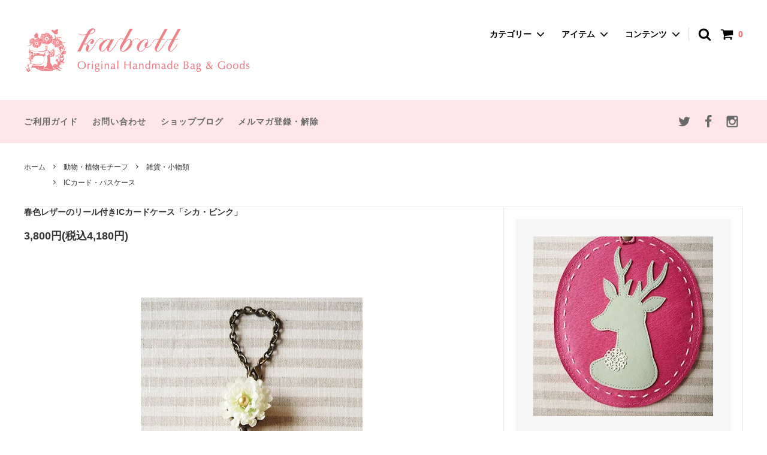

--- FILE ---
content_type: text/html; charset=EUC-JP
request_url: https://www.kabott.com/?pid=42000870
body_size: 19969
content:
<!DOCTYPE html PUBLIC "-//W3C//DTD XHTML 1.0 Transitional//EN" "http://www.w3.org/TR/xhtml1/DTD/xhtml1-transitional.dtd">
<html xmlns:og="http://ogp.me/ns#" xmlns:fb="http://www.facebook.com/2008/fbml" xmlns:mixi="http://mixi-platform.com/ns#" xmlns="http://www.w3.org/1999/xhtml" xml:lang="ja" lang="ja" dir="ltr">
<head>
<meta http-equiv="content-type" content="text/html; charset=euc-jp" />
<meta http-equiv="X-UA-Compatible" content="IE=edge,chrome=1" />
<title> - 大人可愛いハンドメイドバッグ ・kabott【カボット】絵本・動物モチーフ</title>
<meta name="Keywords" content="春色レザーのリール付きICカードケース「シカ・ピンク」,不思議の国のアリス,学園アリス,ハンドメイド,kabott,カボット,バック,バッグ,メルヘン,アップリケ,バッグ作家,動物,童話,絵本,うさぎ,小鳥,馬,ロバ,キツネ,猫,アンデルセン,アリス,可愛い,赤毛のアン,シャーロックホームズ" />
<meta name="Description" content="kabott（カボット）公式。赤毛のアン・不思議の国のアリス・シャーロックホームズなど童話や物語をアップリケを使って表現。メルヘン仕立てのハンドメイドバッグブランド。" />
<meta name="Author" content="kabott （カボット）" />
<meta name="Copyright" content="kabott （カボット）" />
<meta http-equiv="content-style-type" content="text/css" />
<meta http-equiv="content-script-type" content="text/javascript" />
<link rel="stylesheet" href="https://img02.shop-pro.jp/PA01126/998/css/7/index.css?cmsp_timestamp=20250610142001" type="text/css" />
<link rel="stylesheet" href="https://img02.shop-pro.jp/PA01126/998/css/7/product.css?cmsp_timestamp=20250610142001" type="text/css" />

<link rel="alternate" type="application/rss+xml" title="rss" href="https://www.kabott.com/?mode=rss" />
<link rel="alternate" media="handheld" type="text/html" href="https://www.kabott.com/?prid=42000870" />
<link rel="shortcut icon" href="https://img02.shop-pro.jp/PA01126/998/favicon.ico?cmsp_timestamp=20250905010416" />
<script type="text/javascript" src="//ajax.googleapis.com/ajax/libs/jquery/1.11.0/jquery.min.js" ></script>
<meta property="og:title" content=" - 大人可愛いハンドメイドバッグ ・kabott【カボット】絵本・動物モチーフ" />
<meta property="og:description" content="kabott（カボット）公式。赤毛のアン・不思議の国のアリス・シャーロックホームズなど童話や物語をアップリケを使って表現。メルヘン仕立てのハンドメイドバッグブランド。" />
<meta property="og:url" content="https://www.kabott.com?pid=42000870" />
<meta property="og:site_name" content="kabott（カボット）公式通販サイト／絵本や童話・動物モチーフ【大人可愛いハンドメイドバッグ 】" />
<meta property="og:image" content="https://img02.shop-pro.jp/PA01126/998/product/42000870.jpg?20120411214041"/>
<meta name="google-site-verification" content="xfioUkz5TCjTllKpYCK1YD0bnl8vrgkc4i4DD8tiqSY" />
<script>
  var Colorme = {"page":"product","shop":{"account_id":"PA01126998","title":"kabott\uff08\u30ab\u30dc\u30c3\u30c8\uff09\u516c\u5f0f\u901a\u8ca9\u30b5\u30a4\u30c8\uff0f\u7d75\u672c\u3084\u7ae5\u8a71\u30fb\u52d5\u7269\u30e2\u30c1\u30fc\u30d5\u3010\u5927\u4eba\u53ef\u611b\u3044\u30cf\u30f3\u30c9\u30e1\u30a4\u30c9\u30d0\u30c3\u30b0 \u3011"},"basket":{"total_price":0,"items":[]},"customer":{"id":null},"inventory_control":"product","product":{"shop_uid":"PA01126998","id":42000870,"name":"\u6625\u8272\u30ec\u30b6\u30fc\u306e\u30ea\u30fc\u30eb\u4ed8\u304dIC\u30ab\u30fc\u30c9\u30b1\u30fc\u30b9\u300c\u30b7\u30ab\u30fb\u30d4\u30f3\u30af\u300d","model_number":"","stock_num":0,"sales_price":3800,"sales_price_including_tax":4180,"variants":[],"category":{"id_big":1753667,"id_small":8},"groups":[{"id":1612366}],"members_price":3800,"members_price_including_tax":4180}};

  (function() {
    function insertScriptTags() {
      var scriptTagDetails = [];
      var entry = document.getElementsByTagName('script')[0];

      scriptTagDetails.forEach(function(tagDetail) {
        var script = document.createElement('script');

        script.type = 'text/javascript';
        script.src = tagDetail.src;
        script.async = true;

        if( tagDetail.integrity ) {
          script.integrity = tagDetail.integrity;
          script.setAttribute('crossorigin', 'anonymous');
        }

        entry.parentNode.insertBefore(script, entry);
      })
    }

    window.addEventListener('load', insertScriptTags, false);
  })();
</script>
<script async src="https://zen.one/analytics.js"></script>
</head>
<body>
<meta name="colorme-acc-payload" content="?st=1&pt=10029&ut=42000870&at=PA01126998&v=20260116125527&re=&cn=9c3b6173c3d6353e07d1d1594bb663a1" width="1" height="1" alt="" /><script>!function(){"use strict";Array.prototype.slice.call(document.getElementsByTagName("script")).filter((function(t){return t.src&&t.src.match(new RegExp("dist/acc-track.js$"))})).forEach((function(t){return document.body.removeChild(t)})),function t(c){var r=arguments.length>1&&void 0!==arguments[1]?arguments[1]:0;if(!(r>=c.length)){var e=document.createElement("script");e.onerror=function(){return t(c,r+1)},e.src="https://"+c[r]+"/dist/acc-track.js?rev=3",document.body.appendChild(e)}}(["acclog001.shop-pro.jp","acclog002.shop-pro.jp"])}();</script>



<script>
  // headタグの中にviewportのmetaタグを入れる
  (function () {
    var viewport = document.createElement('meta');
    viewport.setAttribute('name', 'viewport');
    viewport.setAttribute('content', 'width=device-width, initial-scale=1.0, maximum-scale=1.0, user-scalable=no');
    document.getElementsByTagName('head')[0].appendChild(viewport);
  }());
</script>
<div class="cart_in_modal__bg show_while_cart_in_connecting spinner" style="display: none;"></div>
<link href="https://fonts.googleapis.com/css?family=Montserrat:400,600" rel="stylesheet">
<input type="checkbox" class="state-drawer-nav" id="view-drawer-nav">
<input type="checkbox" class="state-search-form" id="view-search-form">
<label for="view-search-form" aria-label="検索フォームを閉じる" class="close-search-form c-overlay">
  <svg class="c-overlay__icon" role="img" aria-hidden="true"><use xlink:href="#close"></use></svg>
</label>
<label for="view-drawer-nav" aria-label="メニューを閉じる" class="close-drawer-nav c-overlay">
  <svg class="c-overlay__icon" role="img" aria-hidden="true"><use xlink:href="#close"></use></svg>
</label>

<div id="pagetop" class="p-body" ontouchstart="">
  <div class="p-header">
    <div class="js-fix-height"></div>
    <div id="js-fixed-header" class="p-fixed-header">
      <div class="p-header__bar">
        <ul class="p-header__user-nav">
                    <li>
            <a href="https://www.kabott.com/?mode=myaccount">
              <svg role="img" aria-hidden="true"><use xlink:href="#user"></use></svg>
              アカウント
              <svg role="img" aria-hidden="true"><use xlink:href="#angle-right"></use></svg>
            </a>
          </li>
        </ul>
                <div class="p-header__tips">
          <div class="p-header__tips-area">
            <h1>物語を感じる大人可愛いハンドメイドバッグ・雑貨</h1>
          </div>
        </div>
        
      </div>
      <div class="p-global-header">
        <div class="p-layout-container">
          <a href="https://www.kabott.com/" class="p-global-header__logo p-global-header__logo--image js-header-logo">
            <img src="https://img02.shop-pro.jp/PA01126/998/PA01126998.png?cmsp_timestamp=20250905010416" alt="kabott（カボット）公式通販サイト／絵本や童話・動物モチーフ【大人可愛いハンドメイドバッグ 】" />
          </a>
          <a href="https://www.kabott.com/" class="p-global-header__home">
            <svg class="p-global-header__icon" role="img" aria-hidden="true"><use xlink:href="#home"></use></svg>
            ホーム
          </a>
          <div class="p-global-nav">
                        <form name="cart_view_with_async" method="POST" action="https://www.kabott.com/cart/proxy/basket?shop_id=PA01126998&shop_domain=kabott.com">
              <input type="hidden" name="reference_token" value="4b8aae81b1564f559717a9c2b9ea5619"><input type="hidden" name="shop_id" value="PA01126998"><input type="hidden" name="shop_domain" value="kabott.com">
            </form>
            <a href="javascript:void(0)" class="p-global-header__cart cart_view_with_async">
              <span class="p-global-header__cart-icon">
                <svg class="p-global-header__icon" role="img" aria-hidden="true" aria-label="カート">
                  <use xlink:href="#shopping-cart"></use>
                </svg>
              </span>
              <span class="p-global-header__cart-count cart_count">
                0
              </span>
            </a>
                        <label for="view-search-form" class="p-global-header__search open-search-form">
              <svg class="p-global-header__icon" role="img" aria-hidden="true"><use xlink:href="#search"></use></svg>
            </label>
                        <dl class="p-global-nav__unit js-global-nav-list">
              <dt class="p-global-nav__heading">
                カテゴリー
                <svg class="p-global-header__icon" role="img" aria-hidden="true"><use xlink:href="#angle-down"></use></svg>
              </dt>
              <dd class="p-global-nav__body">
                <div class="p-global-nav__body-inner">
                  <ul class="p-global-nav__list">
                                        <li>
                      <a href="https://www.kabott.com/?mode=cate&cbid=1765831&csid=0&sort=n">
                        赤毛のアン
                      </a>
                    </li>
                                        <li>
                      <a href="https://www.kabott.com/?mode=cate&cbid=2823963&csid=0&sort=n">
                        テディベア
                      </a>
                    </li>
                                        <li>
                      <a href="https://www.kabott.com/?mode=cate&cbid=1689281&csid=0&sort=n">
                        学園アリス
                      </a>
                    </li>
                                        <li>
                      <a href="https://www.kabott.com/?mode=cate&cbid=2530395&csid=0&sort=n">
                        spica-pika ・スピカピカ
                      </a>
                    </li>
                                        <li>
                      <a href="https://www.kabott.com/?mode=cate&cbid=1819920&csid=0&sort=n">
                        宮沢賢治
                      </a>
                    </li>
                                        <li>
                      <a href="https://www.kabott.com/?mode=cate&cbid=2566323&csid=0&sort=n">
                        オズの魔法使い
                      </a>
                    </li>
                                        <li>
                      <a href="https://www.kabott.com/?mode=cate&cbid=2506496&csid=0&sort=n">
                        不思議の国のアリス
                      </a>
                    </li>
                                        <li>
                      <a href="https://www.kabott.com/?mode=cate&cbid=2539905&csid=0&sort=n">
                        赤ずきんとオオカミ
                      </a>
                    </li>
                                        <li>
                      <a href="https://www.kabott.com/?mode=cate&cbid=2506495&csid=0&sort=n">
                        シャーロック・ホームズ
                      </a>
                    </li>
                                        <li>
                      <a href="https://www.kabott.com/?mode=cate&cbid=2532458&csid=0&sort=n">
                        メアリー・ポピンズ
                      </a>
                    </li>
                                        <li>
                      <a href="https://www.kabott.com/?mode=cate&cbid=2532461&csid=0&sort=n">
                        ミスマープル
                      </a>
                    </li>
                                        <li>
                      <a href="https://www.kabott.com/?mode=cate&cbid=2535910&csid=0&sort=n">
                        思い出のマーニー
                      </a>
                    </li>
                                        <li>
                      <a href="https://www.kabott.com/?mode=cate&cbid=2506497&csid=0&sort=n">
                        ひみつの花園
                      </a>
                    </li>
                                        <li>
                      <a href="https://www.kabott.com/?mode=cate&cbid=2532455&csid=0&sort=n">
                        幸福な王子
                      </a>
                    </li>
                                        <li>
                      <a href="https://www.kabott.com/?mode=cate&cbid=2532457&csid=0&sort=n">
                        シェークスピア
                      </a>
                    </li>
                                        <li>
                      <a href="https://www.kabott.com/?mode=cate&cbid=2532450&csid=0&sort=n">
                        アンデルセン童話
                      </a>
                    </li>
                                        <li>
                      <a href="https://www.kabott.com/?mode=cate&cbid=2532466&csid=0&sort=n">
                        グリム童話
                      </a>
                    </li>
                                        <li>
                      <a href="https://www.kabott.com/?mode=cate&cbid=2535911&csid=0&sort=n">
                        イソップ童話
                      </a>
                    </li>
                                        <li>
                      <a href="https://www.kabott.com/?mode=cate&cbid=2532462&csid=0&sort=n">
                        魔法・ファンタジー
                      </a>
                    </li>
                                        <li>
                      <a href="https://www.kabott.com/?mode=cate&cbid=1753667&csid=0&sort=n">
                        動物・植物モチーフ
                      </a>
                    </li>
                                        <li>
                      <a href="https://www.kabott.com/?mode=cate&cbid=2532464&csid=0&sort=n">
                        付属パーツ
                      </a>
                    </li>
                                        <li>
                      <a href="https://www.kabott.com/?mode=cate&cbid=2498553&csid=0&sort=n">
                        手作りキット
                      </a>
                    </li>
                                        <li>
                      <a href="https://www.kabott.com/?mode=cate&cbid=1684238&csid=0&sort=n">
                        復刻オーダー
                      </a>
                    </li>
                                        <li>
                      <a href="https://www.kabott.com/?mode=cate&cbid=2155162&csid=0&sort=n">
                        セミオーダー
                      </a>
                    </li>
                                      </ul>
                </div>
              </dd>
            </dl>
                                    <dl class="p-global-nav__unit js-global-nav-list">
              <dt class="p-global-nav__heading">
                アイテム
                <svg class="p-global-header__icon" role="img" aria-hidden="true"><use xlink:href="#angle-down"></use></svg>
              </dt>
              <dd class="p-global-nav__body">
                <div class="p-global-nav__body-inner">
                  <ul class="p-global-nav__list">
                                        <li>
                      <a href="https://www.kabott.com/?mode=grp&gid=912580&sort=n">
                        受注・販売中の商品
                      </a>
                    </li>
                                        <li>
                      <a href="https://www.kabott.com/?mode=grp&gid=912592&sort=n">
                        A4サイズバッグ
                      </a>
                    </li>
                                        <li>
                      <a href="https://www.kabott.com/?mode=grp&gid=1327061&sort=n">
                        ボストンバッグ
                      </a>
                    </li>
                                        <li>
                      <a href="https://www.kabott.com/?mode=grp&gid=912594&sort=n">
                        ショルダーバッグ・サコッシュ・ポシェット
                      </a>
                    </li>
                                        <li>
                      <a href="https://www.kabott.com/?mode=grp&gid=1418170&sort=n">
                        ドクターズバッグ
                      </a>
                    </li>
                                        <li>
                      <a href="https://www.kabott.com/?mode=grp&gid=973778&sort=n">
                        かごバッグ
                      </a>
                    </li>
                                        <li>
                      <a href="https://www.kabott.com/?mode=grp&gid=992874&sort=n">
                        手提げバッグ
                      </a>
                    </li>
                                        <li>
                      <a href="https://www.kabott.com/?mode=grp&gid=1144084&sort=n">
                        マザーズバッグ
                      </a>
                    </li>
                                        <li>
                      <a href="https://www.kabott.com/?mode=grp&gid=1612363&sort=n">
                        財布・コインケース
                      </a>
                    </li>
                                        <li>
                      <a href="https://www.kabott.com/?mode=grp&gid=912595&sort=n">
                        ポーチ・マルチケース
                      </a>
                    </li>
                                        <li>
                      <a href="https://www.kabott.com/?mode=grp&gid=1612366&sort=n">
                        ICカード・パスケース
                      </a>
                    </li>
                                        <li>
                      <a href="https://www.kabott.com/?mode=grp&gid=1392132&sort=n">
                        バッグチャーム
                      </a>
                    </li>
                                        <li>
                      <a href="https://www.kabott.com/?mode=grp&gid=1612364&sort=n">
                        ブローチ
                      </a>
                    </li>
                                        <li>
                      <a href="https://www.kabott.com/?mode=grp&gid=2764814&sort=n">
                        ぬいぐるみ
                      </a>
                    </li>
                                        <li>
                      <a href="https://www.kabott.com/?mode=grp&gid=915960&sort=n">
                        付属品
                      </a>
                    </li>
                                        <li>
                      <a href="https://www.kabott.com/?mode=grp&gid=1612365&sort=n">
                        その他
                      </a>
                    </li>
                                        <li>
                      <a href="https://www.kabott.com/?mode=grp&gid=2821287&sort=n">
                        スピカピカコラボポシェット
                      </a>
                    </li>
                                      </ul>
                </div>
              </dd>
            </dl>
                                    <dl class="p-global-nav__unit js-global-nav-list">
              <dt class="p-global-nav__heading">
                コンテンツ
                <svg class="p-global-header__icon" role="img" aria-hidden="true"><use xlink:href="#angle-down"></use></svg>
              </dt>
              <dd class="p-global-nav__body">
                <div class="p-global-nav__body-inner">
                  <ul class="p-global-nav__list">
                                        <li>
                      <a href="https://www.kabott.com/?mode=f6">
                        カボットについて
                      </a>
                    </li>
                                        <li>
                      <a href="https://www.kabott.com/?mode=f21">
                            FOR FOREIGN BUYERS 
                      </a>
                    </li>
                                      </ul>
                </div>
              </dd>
            </dl>
                      </div>
        </div>

      </div>
    </div>
    <div class="p-sub-header">
      <div class="p-layout-container">
        <ul class="p-sub-header__content-nav">
          <li>
            <a href="https://www.kabott.com/?mode=sk">ご利用ガイド</a>
          </li>
          <li>
            <a href="https://kabott.shop-pro.jp/customer/inquiries/new">
              お問い合わせ
            </a>
          </li>
                    <li>
            <a href="http://blog.kabott.main.jp/">ショップブログ</a>
          </li>
                              <li>
            <a href="https://kabott.shop-pro.jp/customer/newsletter/subscriptions/new">メルマガ登録・解除</a>
          </li>
                  </ul>
                <ul class="p-sub-header__social-nav">
                    <li>
            <a href="https://twitter.com/kabott_shop">
              <svg class="c-social-icon" role="img" aria-hidden="true"><use xlink:href="#twitter"></use></svg>
            </a>
          </li>
                              <li>
            <a href="https://www.facebook.com/kabottbag/">
              <svg class="c-social-icon" role="img" aria-hidden="true"><use xlink:href="#facebook"></use></svg>
            </a>
          </li>
                              <li>
            <a href="https://www.instagram.com/kabott_bag/">
              <svg class="c-social-icon" role="img" aria-hidden="true"><use xlink:href="#instagram"></use></svg>
            </a>
          </li>
                                      </ul>
              </div>

    </div>
  </div>
  <div id="js-sp-header" class="sp-global-header">
    <label for="view-drawer-nav" class="sp-global-header__unit open-drawer-nav">
      <svg class="p-global-header__icon" role="img" aria-hidden="true"><use xlink:href="#bars"></use></svg>
      メニュー
    </label>
    <label for="view-search-form" class="sp-global-header__unit open-search-form">
      <svg class="p-global-header__icon" role="img" aria-hidden="true"><use xlink:href="#search"></use></svg>
      検索
    </label>
        <form name="cart_view_with_async" method="POST" action="https://www.kabott.com/cart/proxy/basket?shop_id=PA01126998&shop_domain=kabott.com">
      <input type="hidden" name="reference_token" value="4b8aae81b1564f559717a9c2b9ea5619"><input type="hidden" name="shop_id" value="PA01126998"><input type="hidden" name="shop_domain" value="kabott.com">
    </form>
    <a href="javascript:void(0)" class="sp-global-header__unit cart_view_with_async">
      <span class="p-global-header__cart-icon">
        <svg class="p-global-header__icon" role="img" aria-hidden="true"><use xlink:href="#shopping-cart"></use></svg>
      </span>
      カート
    </a>
      </div>

  <div class="p-drawer-nav">
<ul class="p-drawer__list"> 
      <li>
<div class="side_logo">
        <a href="https://www.kabott.com/" class="p-global-header__logo p-global-header__logo--image js-header-logo">
            <img src="https://img02.shop-pro.jp/PA01126/998/PA01126998.png?cmsp_timestamp=20250905010416" alt="kabott（カボット）公式通販サイト／絵本や童話・動物モチーフ【大人可愛いハンドメイドバッグ 】" />
          </a>
</div>
      </li>
    </ul>
        <div class="p-drawer__heading">
      作品を探す
    </div>
<ul class="p-drawer__list"> 
      <li>
        <a href="https://www.kabott.com/?mode=f17" class="c-sp-list" "target="_blank" rel="noopener noreferrer">
          <span class="c-sp-list__value">
            新着商品
          </span>
          <span class="c-sp-list__nav-icon">
            <svg class="c-sp-list__icon" role="img" aria-hidden="true"><use xlink:href="#angle-right"></use></svg>
          </span>
        </a>
      </li>
    </ul>
            <dl class="p-drawer__list">
      <dt class="c-sp-list js-drawer-pulldown">
        <span class="c-sp-list__value">
          モチーフ別
        </span>
        <span class="c-sp-list__nav-icon">
          <svg class="c-sp-list__icon--pulldown" role="img" aria-hidden="true"><use xlink:href="#angle-down"></use></svg>
        </span>
      </dt>
      <dd class="p-drawer__pulldown">
        <ul class="p-drawer__list">
                    <li>
            <a href="https://www.kabott.com/?mode=cate&cbid=1765831&csid=0&sort=n" class="c-sp-list">
<img src="https://img02.shop-pro.jp/PA01126/998/category/1765831_0.jpg?cmsp_timestamp=20220821140937" class="image_category">
              <span class="c-sp-list__value">
                赤毛のアン
              </span>
              <span class="c-sp-list__nav-icon">
                <svg class="c-sp-list__icon" role="img" aria-hidden="true"><use xlink:href="#angle-right"></use></svg>
              </span>
            </a>
          </li>
                    <li>
            <a href="https://www.kabott.com/?mode=cate&cbid=2823963&csid=0&sort=n" class="c-sp-list">
<img src="" class="image_category">
              <span class="c-sp-list__value">
                テディベア
              </span>
              <span class="c-sp-list__nav-icon">
                <svg class="c-sp-list__icon" role="img" aria-hidden="true"><use xlink:href="#angle-right"></use></svg>
              </span>
            </a>
          </li>
                    <li>
            <a href="https://www.kabott.com/?mode=cate&cbid=1689281&csid=0&sort=n" class="c-sp-list">
<img src="https://img02.shop-pro.jp/PA01126/998/category/1689281_0.jpg?cmsp_timestamp=20220821140937" class="image_category">
              <span class="c-sp-list__value">
                学園アリス
              </span>
              <span class="c-sp-list__nav-icon">
                <svg class="c-sp-list__icon" role="img" aria-hidden="true"><use xlink:href="#angle-right"></use></svg>
              </span>
            </a>
          </li>
                    <li>
            <a href="https://www.kabott.com/?mode=cate&cbid=2530395&csid=0&sort=n" class="c-sp-list">
<img src="https://img02.shop-pro.jp/PA01126/998/category/2530395_0.jpg?cmsp_timestamp=20210906155137" class="image_category">
              <span class="c-sp-list__value">
                spica-pika ・スピカピカ
              </span>
              <span class="c-sp-list__nav-icon">
                <svg class="c-sp-list__icon" role="img" aria-hidden="true"><use xlink:href="#angle-right"></use></svg>
              </span>
            </a>
          </li>
                    <li>
            <a href="https://www.kabott.com/?mode=cate&cbid=1819920&csid=0&sort=n" class="c-sp-list">
<img src="https://img02.shop-pro.jp/PA01126/998/category/1819920_0.jpg?cmsp_timestamp=20210906155640" class="image_category">
              <span class="c-sp-list__value">
                宮沢賢治
              </span>
              <span class="c-sp-list__nav-icon">
                <svg class="c-sp-list__icon" role="img" aria-hidden="true"><use xlink:href="#angle-right"></use></svg>
              </span>
            </a>
          </li>
                    <li>
            <a href="https://www.kabott.com/?mode=cate&cbid=2566323&csid=0&sort=n" class="c-sp-list">
<img src="https://img02.shop-pro.jp/PA01126/998/category/2566323_0.jpg?cmsp_timestamp=20220821140937" class="image_category">
              <span class="c-sp-list__value">
                オズの魔法使い
              </span>
              <span class="c-sp-list__nav-icon">
                <svg class="c-sp-list__icon" role="img" aria-hidden="true"><use xlink:href="#angle-right"></use></svg>
              </span>
            </a>
          </li>
                    <li>
            <a href="https://www.kabott.com/?mode=cate&cbid=2506496&csid=0&sort=n" class="c-sp-list">
<img src="https://img02.shop-pro.jp/PA01126/998/category/2506496_0.jpg?cmsp_timestamp=20210906164903" class="image_category">
              <span class="c-sp-list__value">
                不思議の国のアリス
              </span>
              <span class="c-sp-list__nav-icon">
                <svg class="c-sp-list__icon" role="img" aria-hidden="true"><use xlink:href="#angle-right"></use></svg>
              </span>
            </a>
          </li>
                    <li>
            <a href="https://www.kabott.com/?mode=cate&cbid=2539905&csid=0&sort=n" class="c-sp-list">
<img src="https://img02.shop-pro.jp/PA01126/998/category/2539905_0.jpg?cmsp_timestamp=20210906162340" class="image_category">
              <span class="c-sp-list__value">
                赤ずきんとオオカミ
              </span>
              <span class="c-sp-list__nav-icon">
                <svg class="c-sp-list__icon" role="img" aria-hidden="true"><use xlink:href="#angle-right"></use></svg>
              </span>
            </a>
          </li>
                    <li>
            <a href="https://www.kabott.com/?mode=cate&cbid=2506495&csid=0&sort=n" class="c-sp-list">
<img src="https://img02.shop-pro.jp/PA01126/998/category/2506495_0.jpg?cmsp_timestamp=20210906162911" class="image_category">
              <span class="c-sp-list__value">
                シャーロック・ホームズ
              </span>
              <span class="c-sp-list__nav-icon">
                <svg class="c-sp-list__icon" role="img" aria-hidden="true"><use xlink:href="#angle-right"></use></svg>
              </span>
            </a>
          </li>
                    <li>
            <a href="https://www.kabott.com/?mode=cate&cbid=2532458&csid=0&sort=n" class="c-sp-list">
<img src="https://img02.shop-pro.jp/PA01126/998/category/2532458_0.jpg?cmsp_timestamp=20210906163347" class="image_category">
              <span class="c-sp-list__value">
                メアリー・ポピンズ
              </span>
              <span class="c-sp-list__nav-icon">
                <svg class="c-sp-list__icon" role="img" aria-hidden="true"><use xlink:href="#angle-right"></use></svg>
              </span>
            </a>
          </li>
                    <li>
            <a href="https://www.kabott.com/?mode=cate&cbid=2532461&csid=0&sort=n" class="c-sp-list">
<img src="https://img02.shop-pro.jp/PA01126/998/category/2532461_0.jpg?cmsp_timestamp=20210906163959" class="image_category">
              <span class="c-sp-list__value">
                ミスマープル
              </span>
              <span class="c-sp-list__nav-icon">
                <svg class="c-sp-list__icon" role="img" aria-hidden="true"><use xlink:href="#angle-right"></use></svg>
              </span>
            </a>
          </li>
                    <li>
            <a href="https://www.kabott.com/?mode=cate&cbid=2535910&csid=0&sort=n" class="c-sp-list">
<img src="https://img02.shop-pro.jp/PA01126/998/category/2535910_0.jpg?cmsp_timestamp=20210906164416" class="image_category">
              <span class="c-sp-list__value">
                思い出のマーニー
              </span>
              <span class="c-sp-list__nav-icon">
                <svg class="c-sp-list__icon" role="img" aria-hidden="true"><use xlink:href="#angle-right"></use></svg>
              </span>
            </a>
          </li>
                    <li>
            <a href="https://www.kabott.com/?mode=cate&cbid=2506497&csid=0&sort=n" class="c-sp-list">
<img src="https://img02.shop-pro.jp/PA01126/998/category/2506497_0.jpg?cmsp_timestamp=20210906165828" class="image_category">
              <span class="c-sp-list__value">
                ひみつの花園
              </span>
              <span class="c-sp-list__nav-icon">
                <svg class="c-sp-list__icon" role="img" aria-hidden="true"><use xlink:href="#angle-right"></use></svg>
              </span>
            </a>
          </li>
                    <li>
            <a href="https://www.kabott.com/?mode=cate&cbid=2532455&csid=0&sort=n" class="c-sp-list">
<img src="https://img02.shop-pro.jp/PA01126/998/category/2532455_0.jpg?cmsp_timestamp=20210906170259" class="image_category">
              <span class="c-sp-list__value">
                幸福な王子
              </span>
              <span class="c-sp-list__nav-icon">
                <svg class="c-sp-list__icon" role="img" aria-hidden="true"><use xlink:href="#angle-right"></use></svg>
              </span>
            </a>
          </li>
                    <li>
            <a href="https://www.kabott.com/?mode=cate&cbid=2532457&csid=0&sort=n" class="c-sp-list">
<img src="https://img02.shop-pro.jp/PA01126/998/category/2532457_0.jpg?cmsp_timestamp=20210906171535" class="image_category">
              <span class="c-sp-list__value">
                シェークスピア
              </span>
              <span class="c-sp-list__nav-icon">
                <svg class="c-sp-list__icon" role="img" aria-hidden="true"><use xlink:href="#angle-right"></use></svg>
              </span>
            </a>
          </li>
                    <li>
            <a href="https://www.kabott.com/?mode=cate&cbid=2532450&csid=0&sort=n" class="c-sp-list">
<img src="https://img02.shop-pro.jp/PA01126/998/category/2532450_0.jpg?cmsp_timestamp=20210906171306" class="image_category">
              <span class="c-sp-list__value">
                アンデルセン童話
              </span>
              <span class="c-sp-list__nav-icon">
                <svg class="c-sp-list__icon" role="img" aria-hidden="true"><use xlink:href="#angle-right"></use></svg>
              </span>
            </a>
          </li>
                    <li>
            <a href="https://www.kabott.com/?mode=cate&cbid=2532466&csid=0&sort=n" class="c-sp-list">
<img src="https://img02.shop-pro.jp/PA01126/998/category/2532466_0.jpg?cmsp_timestamp=20210906171856" class="image_category">
              <span class="c-sp-list__value">
                グリム童話
              </span>
              <span class="c-sp-list__nav-icon">
                <svg class="c-sp-list__icon" role="img" aria-hidden="true"><use xlink:href="#angle-right"></use></svg>
              </span>
            </a>
          </li>
                    <li>
            <a href="https://www.kabott.com/?mode=cate&cbid=2535911&csid=0&sort=n" class="c-sp-list">
<img src="https://img02.shop-pro.jp/PA01126/998/category/2535911_0.jpg?cmsp_timestamp=20210906172103" class="image_category">
              <span class="c-sp-list__value">
                イソップ童話
              </span>
              <span class="c-sp-list__nav-icon">
                <svg class="c-sp-list__icon" role="img" aria-hidden="true"><use xlink:href="#angle-right"></use></svg>
              </span>
            </a>
          </li>
                    <li>
            <a href="https://www.kabott.com/?mode=cate&cbid=2532462&csid=0&sort=n" class="c-sp-list">
<img src="https://img02.shop-pro.jp/PA01126/998/category/2532462_0.jpg?cmsp_timestamp=20210906172344" class="image_category">
              <span class="c-sp-list__value">
                魔法・ファンタジー
              </span>
              <span class="c-sp-list__nav-icon">
                <svg class="c-sp-list__icon" role="img" aria-hidden="true"><use xlink:href="#angle-right"></use></svg>
              </span>
            </a>
          </li>
                    <li>
            <a href="https://www.kabott.com/?mode=cate&cbid=1753667&csid=0&sort=n" class="c-sp-list">
<img src="https://img02.shop-pro.jp/PA01126/998/category/1753667_0.jpg?cmsp_timestamp=20201224075254" class="image_category">
              <span class="c-sp-list__value">
                動物・植物モチーフ
              </span>
              <span class="c-sp-list__nav-icon">
                <svg class="c-sp-list__icon" role="img" aria-hidden="true"><use xlink:href="#angle-right"></use></svg>
              </span>
            </a>
          </li>
                    <li>
            <a href="https://www.kabott.com/?mode=cate&cbid=2532464&csid=0&sort=n" class="c-sp-list">
<img src="https://img02.shop-pro.jp/PA01126/998/category/2532464_0.jpg?cmsp_timestamp=20210906173004" class="image_category">
              <span class="c-sp-list__value">
                付属パーツ
              </span>
              <span class="c-sp-list__nav-icon">
                <svg class="c-sp-list__icon" role="img" aria-hidden="true"><use xlink:href="#angle-right"></use></svg>
              </span>
            </a>
          </li>
                    <li>
            <a href="https://www.kabott.com/?mode=cate&cbid=2498553&csid=0&sort=n" class="c-sp-list">
<img src="https://img02.shop-pro.jp/PA01126/998/category/2498553_0.jpg?cmsp_timestamp=20210906175607" class="image_category">
              <span class="c-sp-list__value">
                手作りキット
              </span>
              <span class="c-sp-list__nav-icon">
                <svg class="c-sp-list__icon" role="img" aria-hidden="true"><use xlink:href="#angle-right"></use></svg>
              </span>
            </a>
          </li>
                    <li>
            <a href="https://www.kabott.com/?mode=cate&cbid=1684238&csid=0&sort=n" class="c-sp-list">
<img src="https://img02.shop-pro.jp/PA01126/998/category/1684238_0.jpg?cmsp_timestamp=20210906180325" class="image_category">
              <span class="c-sp-list__value">
                復刻オーダー
              </span>
              <span class="c-sp-list__nav-icon">
                <svg class="c-sp-list__icon" role="img" aria-hidden="true"><use xlink:href="#angle-right"></use></svg>
              </span>
            </a>
          </li>
                    <li>
            <a href="https://www.kabott.com/?mode=cate&cbid=2155162&csid=0&sort=n" class="c-sp-list">
<img src="https://img02.shop-pro.jp/PA01126/998/category/2155162_0.jpg?cmsp_timestamp=20210906180346" class="image_category">
              <span class="c-sp-list__value">
                セミオーダー
              </span>
              <span class="c-sp-list__nav-icon">
                <svg class="c-sp-list__icon" role="img" aria-hidden="true"><use xlink:href="#angle-right"></use></svg>
              </span>
            </a>
          </li>
                  </ul>
      </dd>
    </dl>
            <dl class="p-drawer__list">
      <dt class="c-sp-list js-drawer-pulldown">
        <span class="c-sp-list__value">
          アイテム別
        </span>
        <span class="c-sp-list__nav-icon">
          <svg class="c-sp-list__icon--pulldown" role="img" aria-hidden="true"><use xlink:href="#angle-down"></use></svg>
        </span>
      </dt>
      <dd class="p-drawer__pulldown">
        <ul class="p-drawer__list">
                    <li>
            <a href="https://www.kabott.com/?mode=grp&gid=912580&sort=n" class="c-sp-list">
<img src="https://img02.shop-pro.jp/PA01126/998/category/g_912580.jpg?cmsp_timestamp=20210906203928" class="group_category">
              <span class="c-sp-list__value">
                受注・販売中の商品
              </span>
              <span class="c-sp-list__nav-icon">
                <svg class="c-sp-list__icon" role="img" aria-hidden="true"><use xlink:href="#angle-right"></use></svg>
              </span>
            </a>
          </li>
                    <li>
            <a href="https://www.kabott.com/?mode=grp&gid=912592&sort=n" class="c-sp-list">
<img src="https://img02.shop-pro.jp/PA01126/998/category/g_912592.jpg?cmsp_timestamp=20210906204613" class="group_category">
              <span class="c-sp-list__value">
                A4サイズバッグ
              </span>
              <span class="c-sp-list__nav-icon">
                <svg class="c-sp-list__icon" role="img" aria-hidden="true"><use xlink:href="#angle-right"></use></svg>
              </span>
            </a>
          </li>
                    <li>
            <a href="https://www.kabott.com/?mode=grp&gid=1327061&sort=n" class="c-sp-list">
<img src="https://img02.shop-pro.jp/PA01126/998/category/g_1327061.jpg?cmsp_timestamp=20210906204855" class="group_category">
              <span class="c-sp-list__value">
                ボストンバッグ
              </span>
              <span class="c-sp-list__nav-icon">
                <svg class="c-sp-list__icon" role="img" aria-hidden="true"><use xlink:href="#angle-right"></use></svg>
              </span>
            </a>
          </li>
                    <li>
            <a href="https://www.kabott.com/?mode=grp&gid=912594&sort=n" class="c-sp-list">
<img src="https://img02.shop-pro.jp/PA01126/998/category/g_912594.jpg?cmsp_timestamp=20220821141624" class="group_category">
              <span class="c-sp-list__value">
                ショルダーバッグ・サコッシュ・ポシェット
              </span>
              <span class="c-sp-list__nav-icon">
                <svg class="c-sp-list__icon" role="img" aria-hidden="true"><use xlink:href="#angle-right"></use></svg>
              </span>
            </a>
          </li>
                    <li>
            <a href="https://www.kabott.com/?mode=grp&gid=1418170&sort=n" class="c-sp-list">
<img src="https://img02.shop-pro.jp/PA01126/998/category/g_1418170.jpg?cmsp_timestamp=20210906205803" class="group_category">
              <span class="c-sp-list__value">
                ドクターズバッグ
              </span>
              <span class="c-sp-list__nav-icon">
                <svg class="c-sp-list__icon" role="img" aria-hidden="true"><use xlink:href="#angle-right"></use></svg>
              </span>
            </a>
          </li>
                    <li>
            <a href="https://www.kabott.com/?mode=grp&gid=973778&sort=n" class="c-sp-list">
<img src="https://img02.shop-pro.jp/PA01126/998/category/g_973778.jpg?cmsp_timestamp=20210906210504" class="group_category">
              <span class="c-sp-list__value">
                かごバッグ
              </span>
              <span class="c-sp-list__nav-icon">
                <svg class="c-sp-list__icon" role="img" aria-hidden="true"><use xlink:href="#angle-right"></use></svg>
              </span>
            </a>
          </li>
                    <li>
            <a href="https://www.kabott.com/?mode=grp&gid=992874&sort=n" class="c-sp-list">
<img src="https://img02.shop-pro.jp/PA01126/998/category/g_992874.jpg?cmsp_timestamp=20210906211652" class="group_category">
              <span class="c-sp-list__value">
                手提げバッグ
              </span>
              <span class="c-sp-list__nav-icon">
                <svg class="c-sp-list__icon" role="img" aria-hidden="true"><use xlink:href="#angle-right"></use></svg>
              </span>
            </a>
          </li>
                    <li>
            <a href="https://www.kabott.com/?mode=grp&gid=1144084&sort=n" class="c-sp-list">
<img src="https://img02.shop-pro.jp/PA01126/998/category/g_1144084.jpg?cmsp_timestamp=20210906213543" class="group_category">
              <span class="c-sp-list__value">
                マザーズバッグ
              </span>
              <span class="c-sp-list__nav-icon">
                <svg class="c-sp-list__icon" role="img" aria-hidden="true"><use xlink:href="#angle-right"></use></svg>
              </span>
            </a>
          </li>
                    <li>
            <a href="https://www.kabott.com/?mode=grp&gid=1612363&sort=n" class="c-sp-list">
<img src="https://img02.shop-pro.jp/PA01126/998/category/g_1612363.jpg?cmsp_timestamp=20210906221018" class="group_category">
              <span class="c-sp-list__value">
                財布・コインケース
              </span>
              <span class="c-sp-list__nav-icon">
                <svg class="c-sp-list__icon" role="img" aria-hidden="true"><use xlink:href="#angle-right"></use></svg>
              </span>
            </a>
          </li>
                    <li>
            <a href="https://www.kabott.com/?mode=grp&gid=912595&sort=n" class="c-sp-list">
<img src="https://img02.shop-pro.jp/PA01126/998/category/g_912595.jpg?cmsp_timestamp=20210906223217" class="group_category">
              <span class="c-sp-list__value">
                ポーチ・マルチケース
              </span>
              <span class="c-sp-list__nav-icon">
                <svg class="c-sp-list__icon" role="img" aria-hidden="true"><use xlink:href="#angle-right"></use></svg>
              </span>
            </a>
          </li>
                    <li>
            <a href="https://www.kabott.com/?mode=grp&gid=1612366&sort=n" class="c-sp-list">
<img src="https://img02.shop-pro.jp/PA01126/998/category/g_1612366.jpg?cmsp_timestamp=20210906225148" class="group_category">
              <span class="c-sp-list__value">
                ICカード・パスケース
              </span>
              <span class="c-sp-list__nav-icon">
                <svg class="c-sp-list__icon" role="img" aria-hidden="true"><use xlink:href="#angle-right"></use></svg>
              </span>
            </a>
          </li>
                    <li>
            <a href="https://www.kabott.com/?mode=grp&gid=1392132&sort=n" class="c-sp-list">
<img src="https://img02.shop-pro.jp/PA01126/998/category/g_1392132.jpg?cmsp_timestamp=20210906230119" class="group_category">
              <span class="c-sp-list__value">
                バッグチャーム
              </span>
              <span class="c-sp-list__nav-icon">
                <svg class="c-sp-list__icon" role="img" aria-hidden="true"><use xlink:href="#angle-right"></use></svg>
              </span>
            </a>
          </li>
                    <li>
            <a href="https://www.kabott.com/?mode=grp&gid=1612364&sort=n" class="c-sp-list">
<img src="https://img02.shop-pro.jp/PA01126/998/category/g_1612364.jpg?cmsp_timestamp=20210906231137" class="group_category">
              <span class="c-sp-list__value">
                ブローチ
              </span>
              <span class="c-sp-list__nav-icon">
                <svg class="c-sp-list__icon" role="img" aria-hidden="true"><use xlink:href="#angle-right"></use></svg>
              </span>
            </a>
          </li>
                    <li>
            <a href="https://www.kabott.com/?mode=grp&gid=2764814&sort=n" class="c-sp-list">
<img src="" class="group_category">
              <span class="c-sp-list__value">
                ぬいぐるみ
              </span>
              <span class="c-sp-list__nav-icon">
                <svg class="c-sp-list__icon" role="img" aria-hidden="true"><use xlink:href="#angle-right"></use></svg>
              </span>
            </a>
          </li>
                    <li>
            <a href="https://www.kabott.com/?mode=grp&gid=915960&sort=n" class="c-sp-list">
<img src="https://img02.shop-pro.jp/PA01126/998/category/g_915960.jpg?cmsp_timestamp=20220821141604" class="group_category">
              <span class="c-sp-list__value">
                付属品
              </span>
              <span class="c-sp-list__nav-icon">
                <svg class="c-sp-list__icon" role="img" aria-hidden="true"><use xlink:href="#angle-right"></use></svg>
              </span>
            </a>
          </li>
                    <li>
            <a href="https://www.kabott.com/?mode=grp&gid=1612365&sort=n" class="c-sp-list">
<img src="https://img02.shop-pro.jp/PA01126/998/category/g_1612365.jpg?cmsp_timestamp=20220821141601" class="group_category">
              <span class="c-sp-list__value">
                その他
              </span>
              <span class="c-sp-list__nav-icon">
                <svg class="c-sp-list__icon" role="img" aria-hidden="true"><use xlink:href="#angle-right"></use></svg>
              </span>
            </a>
          </li>
                    <li>
            <a href="https://www.kabott.com/?mode=grp&gid=2821287&sort=n" class="c-sp-list">
<img src="" class="group_category">
              <span class="c-sp-list__value">
                スピカピカコラボポシェット
              </span>
              <span class="c-sp-list__nav-icon">
                <svg class="c-sp-list__icon" role="img" aria-hidden="true"><use xlink:href="#angle-right"></use></svg>
              </span>
            </a>
          </li>
                  </ul>
      </dd>
    </dl>
        <div class="p-drawer__heading">
      コンテンツ
    </div>
        <ul class="p-drawer__list p-drawer__list--freepage">
            <li>
        <a href="https://www.kabott.com/?mode=f6" class="c-sp-list">
          <span class="c-sp-list__value">
            カボットについて
          </span>
          <span class="c-sp-list__nav-icon">
            <svg class="c-sp-list__icon" role="img" aria-hidden="true"><use xlink:href="#angle-right"></use></svg>
          </span>
        </a>
      </li>
            <li>
        <a href="https://www.kabott.com/?mode=f21" class="c-sp-list">
          <span class="c-sp-list__value">
                FOR FOREIGN BUYERS 
          </span>
          <span class="c-sp-list__nav-icon">
            <svg class="c-sp-list__icon" role="img" aria-hidden="true"><use xlink:href="#angle-right"></use></svg>
          </span>
        </a>
      </li>
          </ul>
    <div class="p-drawer__heading">
      マイページ
    </div>
    <ul class="p-drawer__list">
            <li>
        <a href="https://www.kabott.com/?mode=myaccount" class="c-sp-list">
          <span class="c-sp-list__value">
            新規登録・ログイン
          </span>
          <span class="c-sp-list__nav-icon">
            <svg class="c-sp-list__icon" role="img" aria-hidden="true"><use xlink:href="#angle-right"></use></svg>
          </span>
        </a>
      </li>
    </ul>
    <ul class="p-drawer__list">
      <li>
        <a href="https://www.kabott.com/?mode=sk" class="c-sp-list">
          <span class="c-sp-list__value">
            ご利用ガイド
          </span>
          <span class="c-sp-list__nav-icon">
            <svg class="c-sp-list__icon" role="img" aria-hidden="true"><use xlink:href="#angle-right"></use></svg>
          </span>
        </a>
      </li>
      <li>
        <a href="https://kabott.shop-pro.jp/customer/inquiries/new" class="c-sp-list">
          <span class="c-sp-list__value">
            お問い合わせ
          </span>
          <span class="c-sp-list__nav-icon">
            <svg class="c-sp-list__icon" role="img" aria-hidden="true"><use xlink:href="#angle-right"></use></svg>
          </span>
        </a>
      </li>
            <li>
        <a href="http://blog.kabott.main.jp/" class="c-sp-list">
          <span class="c-sp-list__value">
            ショップブログ
          </span>
          <span class="c-sp-list__nav-icon">
            <svg class="c-sp-list__icon" role="img" aria-hidden="true"><use xlink:href="#angle-right"></use></svg>
          </span>
        </a>
      </li>
                  <li>
        <a href="https://kabott.shop-pro.jp/customer/newsletter/subscriptions/new" class="c-sp-list">
          <span class="c-sp-list__value">
            メルマガ登録・解除
          </span>
          <span class="c-sp-list__nav-icon">
            <svg class="c-sp-list__icon" role="img" aria-hidden="true"><use xlink:href="#angle-right"></use></svg>
          </span>
        </a>
      </li>
          </ul>
  </div>


  <div class="p-page-content product">
        <div class="p-layout-container">
    <div class="c-topic-path">
    <ul class="c-topic-path__list">
      <li class="c-topic-path__item">
        <a href="https://www.kabott.com/">ホーム</a>
      </li>
            <li class="c-topic-path__item">
        <svg role="img" aria-hidden="true"><use xlink:href="#angle-right"></use></svg>
        <a href="?mode=cate&cbid=1753667&csid=0&sort=n">動物・植物モチーフ</a>
      </li>
                  <li class="c-topic-path__item">
        <svg role="img" aria-hidden="true"><use xlink:href="#angle-right"></use></svg>
        <a href="?mode=cate&cbid=1753667&csid=8&sort=n">雑貨・小物類</a>
      </li>
          </ul>
        <ul class="c-topic-path__list">
      <li class="c-topic-path__item c-topic-path__item--hidden">
        <a href="https://www.kabott.com/">ホーム</a>
      </li>
            <li class="c-topic-path__item">
        <svg role="img" aria-hidden="true"><use xlink:href="#angle-right"></use></svg>
        <a href="https://www.kabott.com/?mode=grp&gid=1612366&sort=n">
          ICカード・パスケース
        </a>
      </li>
          </ul>
      </div>

    <div class="cart_in_modal cart_modal__close" style="display: none;">
    <div class="cart_in_modal__outline not_bubbling">
      <label class="cart_modal__close cart_in_modal__close-icon">
      </label>
      <p class="cart_in_modal__heading">
        こちらの商品が<br class="sp-br">カートに入りました
      </p>
      <div class="cart_in_modal__detail">
                <div class="cart_in_modal__image-wrap">
          <img src="https://img02.shop-pro.jp/PA01126/998/product/42000870.jpg?20120411214041" alt="" class="cart_in_modal__image" />
        </div>
                <p class="cart_in_modal__name">
          春色レザーのリール付きICカードケース「シカ・ピンク」
        </p>
      </div>
      <div class="cart_in_modal__button-wrap">
        <button class="cart_view_with_async cart_in_modal__button cart_in_modal__button--solid">かごの中身を見る</button>
        <p class="cart_modal__close cart_in_modal__text-link">ショッピングを続ける</p>
      </div>
    </div>
  </div>
  <div class="cart_in_error_modal cart_in_error__close" style="display: none;">
    <div class="cart_in_modal__outline not_bubbling">
      <label class="cart_in_error__close cart_in_modal__close-icon">
      </label>
      <p class="cart_in_error_message cart_in_error_modal__heading"></p>
      <div class="cart_in_modal__button-wrap">
        <button class="cart_in_error__close cart_in_modal__button cart_in_modal__button--solid">ショッピングを続ける</button>
      </div>
    </div>
  </div>
  
  <div class="p-product-wrap">
    <div class="p-product-heading js-product-fix">
      <div class="theiaStickySidebar">
                <div class="p-product-heading__unit">
                              <div class="p-large-image">
            <div class="p-large-image__image-wrap c-image-wrap">
              <div class="c-image-box js-thumbnail-set">
                                <img src="https://img02.shop-pro.jp/PA01126/998/product/42000870.jpg?20120411214041" alt="" class="c-image-box__image js-lazyload" />
                              </div>
            </div>
          </div>
                              
                                      </div>
        
        <div id="cart-form" class="p-product-heading__unit">
          <div class="p-cart-form">
            <div class="p-cart-form__info">
              <div class="p-cart-form__name">
                春色レザーのリール付きICカードケース「シカ・ピンク」
              </div>

                                          <div class="p-cart-form__price c-product-info__price">
                                3,800円(税込4,180円)
                
              </div>
                            
                                          
                                          
                            <div class="p-product-fav-item">
                <button type="button"  data-favorite-button-selector="DOMSelector" data-product-id="42000870" data-added-class="is-added">
                  <svg role="img" aria-hidden="true"><use xlink:href="#heart"></use></svg>
                  お気に入り
                </button>
              </div>
              
                                          <div class="p-cart-form__stock">
                sold out
              </div>
                            
                                                      </div>
                        <div class="p-cart-form__option">
                              <form name="product_form" method="post" action="https://www.kabott.com/cart/proxy/basket/items/add">
                                                      
                                                      
                                                      
                                    <div class="p-cart-form__button-wrap">
                                        <div>
                                            <button type="button" class="p-cart-form__add-cart-button c-button c-button--solid is-disabled" disabled>
                        <svg class="c-button__icon" role="img" aria-hidden="true"><use xlink:href="#shopping-cart"></use></svg>
                        SOLD OUT
                      </button>
                                          </div>
                                      </div>
                  <input type="hidden" name="user_hash" value="a3d1f793c467e2d530afc1dc006aaf59"><input type="hidden" name="members_hash" value="a3d1f793c467e2d530afc1dc006aaf59"><input type="hidden" name="shop_id" value="PA01126998"><input type="hidden" name="product_id" value="42000870"><input type="hidden" name="members_id" value=""><input type="hidden" name="back_url" value="https://www.kabott.com/?pid=42000870"><input type="hidden" name="is_async_cart_in" value="1"><input type="hidden" name="reference_token" value="4b8aae81b1564f559717a9c2b9ea5619"><input type="hidden" name="shop_domain" value="kabott.com">
                </form>
              	<a href="https://kabott.shop-pro.jp/customer/products/42000870/inquiries/new" class="inquire_button">商品について問い合わせる</a>
							<!-- <a href="https://kabott.shop-pro.jp/?pid=138998984" class="muryoucut_button">無料カットサンプル請求</a>
<a href="https://kabott.shop-pro.jp/?mode=f11" class="merumaga_button">新作・再入荷情報を受け取る</a>
						<a href="https://kabott.shop-pro.jp/?mode=f21" class="foreign_button">Foreign Buyers</a> -->
            </div>
            						<!--         <ul class="p-product-body__share-buttons">
          <li>
            <div class="line-it-button" data-ver="3"  data-type="share-a" data-lang="ja" data-color="default" data-size="small" data-count="false" style="display: none;"></div><script src="https://www.line-website.com/social-plugins/js/thirdparty/loader.min.js" async="async" defer="defer"></script>
          </li>
          <li>
            <a href="https://twitter.com/share" class="twitter-share-button" data-url="https://www.kabott.com/?pid=42000870" data-text="" data-lang="ja" >ツイート</a>
<script charset="utf-8">!function(d,s,id){var js,fjs=d.getElementsByTagName(s)[0],p=/^http:/.test(d.location)?'http':'https';if(!d.getElementById(id)){js=d.createElement(s);js.id=id;js.src=p+'://platform.twitter.com/widgets.js';fjs.parentNode.insertBefore(js,fjs);}}(document, 'script', 'twitter-wjs');</script>
          </li>
          <li>
            
          </li>
        </ul>
         -->
            <ul class="p-cart-form__link-list">
              <li>
                <a href="https://www.kabott.com/?mode=sk#return">返品について</a>
              </li>
              <li>
                <a href="https://www.kabott.com/?mode=sk#info">特定商取引法に基づく表記</a>
              </li>
            </ul>
          </div>
        </div>
      </div>
    </div>


    <div class="p-product-body">
      <div class="p-product-body-inner">
        
        <div class="p-product-body__name">
          春色レザーのリール付きICカードケース「シカ・ピンク」
        </div>
        
                        <div class="p-product-body__price">
                    3,800円(税込4,180円)
          
        </div>
                
                        
                        <div class="p-product-body__description">
          <div align="center"><br><br><br />
<img src="https://kabott.main.jp/bagpage_2012/2012_ic_case/p_sika.jpg" alt=""><br />
<br />
<br />
<div align="left"><span style="font-size:medium;"><span style="color:#FF0000">＊＊＊商品仕様＊＊＊</span></span><br />
<br />
<br />
バッグチャームにもなる春色のレザーを使ったリール付きICカードケースです。<br />
ぱっと明るい色目の綺麗なピンクのレザーにステッチを施し、淡いグリーンのレザーでシカをアップリケしました。<br />
リール部分とケース本体に小さな白いお花をあしらってかわいらしい雰囲気です。<br />
<br />
<img src="https://kabott.main.jp/bagpage_2012/2012_ic_case/p_ura_tate.jpg" alt="ura"><br />
<br />
背面のカードの入れ口部分です。<br />
綺麗なピンクのレザーを使いました。<br />
（★ご注意★入れ口の仕様は個々により若干異なる場合があります。）<br />
<br />
<br />
<div align="left"><span style="font-size:medium;"><span style="color:#FF0000">＊＊＊ICカードケース共通仕様＊＊＊</span></span><br />
<br />
<br />
<img src="https://kabott.main.jp/bagpage_2012/2012_ic_case/tyen.jpg" alt="ura"><br />
<br />
チェーンは片方をとりはずして、バッグの金具等に付けることもできますし<br />
持ち手にくくりつけることもできます。<br />
<br />
<img src="https://kabott.main.jp/bagpage_2012/2012_ic_case/hana.jpg" alt=""><br />
<br />
リール部分にお花をあしらいました。<br />
<br />
<img src="https://kabott.main.jp/bagpage_2012/2012_ic_case/hana_yoko.jpg" alt=""><br />
<br />
リールを横から見たところです。<br />
<br />
<img src="https://kabott.main.jp/bagpage_2012/2012_ic_case/image.jpg" alt="ura"><br />
<br />
リールからこのようにワイヤーをひっぱる仕組みです。（29cm伸びます）<br />
<br />
<img src="https://kabott.main.jp/bagpage_2012/2012_ic_case/saiz1.jpg" alt="ura"><br />
<br />
ICカードを乗せてみました。<br />
<br />
<img src="https://kabott.main.jp/bagpage_2012/2012_ic_case/sauz2.jpg" alt="ura"><br />
<br />
ICカードと並べてみました。<br />
<br />
<img src="https://kabott.main.jp/bagpage_2012/2012_ic_case/bag1.jpg" alt="ura"><br />
<br />
<img src="https://kabott.main.jp/bagpage_2012/2012_ic_case/bag2.jpg" alt="ura"><br />
<br />
シンプルなバッグに付けるとポイントになります。<br />
<br />
<img src="https://kabott.main.jp/bagpage_2012/2012_ic_case/bag3.jpg" alt="ura"><br />
<br />
カゴバッグにつけてみました。<br />
<br />
<br />
<span style="font-size:medium;"><br />
<span style="color:#FF0000">＊＊＊商品説明＊＊＊</span><br />
</span><br />
<br />
■在庫or受注／<span style="color:#FF0000">受注製作にて承ります。<br />
　（お届けまで3日～5日程度お時間を頂戴いたします。）</span><br />
<br />
■サイズ／ケース本体・タテ12cm、ヨコ10cm<br />
■チェーン長さ／最大12.5cm(留め具を外して伸ばした状態です)<br />
■リールの長さ／最長29cm(ひっぱって伸ばした状態です)<br />
■表地素材／ 本革<br />
■アップリケ部分素材／本革<br />
■その他仕様／全体に芯を貼っているのでしなやかでしっかりとしています。<br />
<br />
■お届け予定／<br />
前払いの場合はご入金後、代金引換の場合はご注文後3日～5日でお届けします。<br />
<br />
■発送方法について／<br />
<span style="color:#FF0000"><strong>レターパック（送料　350円）をお選びいただけます。</strong><br />
</span><br />
<span style="color:#FF0000"><br />
<strong>＜ご注意＞</strong></span><br />
<br />
★本体の革は使用する箇所により色見や風合いが異なる場合があります。<br />
★アップリケに使用するレザーは、使用する箇所により若干の色むらが見られる場合があります。<br />
<br />
★摩擦により色移りする場合があります。淡色のお洋服をご着用の際はご注意ください。<br />
★水濡れによりシミが出来る場合があります。雨の日は特にご注意ください。<br />

        </div>
                
                        <div id="product-images" class="p-product-body__images">
          <ul class="p-product-images">
                        <li class="p-product-images__unit">
              <a href="https://img02.shop-pro.jp/PA01126/998/product/42000870.jpg?20120411214041" class="p-product-images__image-wrap c-image-wrap c-image-wrap--link js-open-modal" rel="product-gallery">
                <div class="c-image-box">
                  <img src="https://img02.shop-pro.jp/PA01126/998/product/42000870.jpg?20120411214041" class="c-image-box__image js-lazyload" />
                </div>
              </a>
            </li>
                                                                                                                                                                                                                                                                                                                                                                                                                                                                                                                                                                                                                                                                                                                                                                                                                                                                                                                                                                                                                                                                                                                                                                                                                                                          </ul>
        </div>
                
              </div>
    </div>

  </div>

  <div class="p-product-footer">
    <ul class="p-product-footer-nav">
      <li>
        <a href="https://kabott.shop-pro.jp/customer/products/42000870/inquiries/new">
          この商品について問い合わせる
          <svg class="c-icon" role="img" aria-hidden="true"><use xlink:href="#angle-right"></use></svg>
        </a>
      </li>
      <li>
        <a href="https://www.kabott.com/?mode=cate&cbid=1753667&csid=8&sort=n">
          買い物を続ける
          <svg class="c-icon" role="img" aria-hidden="true"><use xlink:href="#angle-right"></use></svg>
        </a>
      </li>
    </ul>
  </div>

  

    <script src="//img.shop-pro.jp/tmpl_js/83/ResizeSensor.min.js"></script>
  <script src="//img.shop-pro.jp/tmpl_js/83/theia-sticky-sidebar.min.js"></script>
  <script src="//img.shop-pro.jp/tmpl_js/83/swipebox/js/jquery.swipebox.min.js"></script>
  <link rel="stylesheet" href="//img.shop-pro.jp/tmpl_js/83/swipebox/css/swipebox.min.css">

  <script type="text/javascript">

  // サムネイルクリックで画像切り替え
  (function() {
    var setValue;
    var $thumbnails = $('.js-thumbnail-select');
    var $setTarget = $('.js-thumbnail-set');
    $thumbnails.on('click', function () {
      setValue = $(this).data('image-url');
      $thumbnails.removeClass('is-current');
      $setTarget.html('<img src="' + setValue + '" class="c-image-box__image" />');
      $(this).addClass('is-current');
    });
  })();

  // 商品画像クリックで画像をモーダル表示
  (function() {
    $('.js-open-modal').swipebox();
  })();

  // 右カラム追従
  (function() {
    $('.js-product-fix').theiaStickySidebar({
      additionalMarginTop: 120
    });
  })();

  // オプション表コンテンツの表示切り替え
  (function() {
    $('.js-view-option-info').on('click', function () {
      $('#js-option-info').toggleClass('is-hidden');
    });
  })();
</script>

</div>    

            
            
  </div>
  <div class="p-footer">
        <div class="p-shop-info">
      <div class="p-layout-container">
               

      </div>
    </div>
        <div class="p-global-footer">
      <div class="p-layout-container">
        <div class="p-global-footer__group">
                    <div class="p-global-footer__unit--half">
            <div class="p-global-footer__heading">メルマガ登録・解除</div>
            <div class="p-global-footer__mailmaga-form">
              <form name="frm" method="get" action="https://kabott.shop-pro.jp/customer/newsletter/subscriptions/new">
            <span class="mailmaga_text"><input type="text" name="email" value=""></span><br />
            <input type="hidden" name="type" value="">
            <span class="mailmaga_ins"><input type="button" value=" 登　録 " onclick="mm_send('INS');"></span>
            <span class="mailmaga_del"><input type="button" value=" 解　除 " onclick="mm_send('DEL');"></span>
            </form>
              <p>
                <a href="https://kabott.shop-pro.jp/customer/newsletter/subscriptions/new">解除の方はこちら</a>
              </p>
            </div>
          </div>
                    <div class="p-global-footer__unit">
            <ul class="p-footer-nav">
              <li>
                <a href="https://www.kabott.com/" class="c-sp-list">
                  <span class="p-footer-nav__text c-sp-list__value">
                    ホーム
                  </span>
                  <span class="c-sp-list__nav-icon">
                    <svg class="c-sp-list__icon" role="img" aria-hidden="true"><use xlink:href="#angle-right"></use></svg>
                  </span>
                </a>
              </li>
              <li>
                <a href="https://www.kabott.com/?mode=sk#payment" class="c-sp-list">
                  <span class="p-footer-nav__text c-sp-list__value">
                    支払い方法について
                  </span>
                  <span class="c-sp-list__nav-icon">
                    <svg class="c-sp-list__icon" role="img" aria-hidden="true"><use xlink:href="#angle-right"></use></svg>
                  </span>
                </a>
              </li>
              <li>
                <a href="https://www.kabott.com/?mode=sk" class="c-sp-list">
                  <span class="p-footer-nav__text c-sp-list__value">
                    配送方法について
                  </span>
                  <span class="c-sp-list__nav-icon">
                    <svg class="c-sp-list__icon" role="img" aria-hidden="true"><use xlink:href="#angle-right"></use></svg>
                  </span>
                </a>
              </li>
              <li>
                <a href="https://www.kabott.com/?mode=sk#return" class="c-sp-list">
                  <span class="p-footer-nav__text c-sp-list__value">
                    返品について
                  </span>
                  <span class="c-sp-list__nav-icon">
                    <svg class="c-sp-list__icon" role="img" aria-hidden="true"><use xlink:href="#angle-right"></use></svg>
                  </span>
                </a>
              </li>
            </ul>
          </div>
          <div class="p-global-footer__unit">
            <ul class="p-footer-nav">
              <li>
                <a href="https://www.kabott.com/?mode=myaccount" class="c-sp-list">
                  <span class="p-footer-nav__text c-sp-list__value">
                    アカウント
                  </span>
                  <span class="c-sp-list__nav-icon">
                    <svg class="c-sp-list__icon" role="img" aria-hidden="true"><use xlink:href="#angle-right"></use></svg>
                  </span>
                </a>
              </li>
                            <li>
                                <form name="cart_view_with_async" method="POST" action="https://www.kabott.com/cart/proxy/basket?shop_id=PA01126998&shop_domain=kabott.com">
                  <input type="hidden" name="reference_token" value="4b8aae81b1564f559717a9c2b9ea5619"><input type="hidden" name="shop_id" value="PA01126998"><input type="hidden" name="shop_domain" value="kabott.com">
                </form>
                <a href="javascript:void(0)" class="c-sp-list cart_view_with_async">
                  <span class="p-footer-nav__text c-sp-list__value">
                    カートを見る
                  </span>
                  <span class="c-sp-list__nav-icon">
                    <svg class="c-sp-list__icon" role="img" aria-hidden="true"><use xlink:href="#angle-right"></use></svg>
                  </span>
                </a>
                              </li>
              <li>
                <a href="https://kabott.shop-pro.jp/customer/inquiries/new" class="c-sp-list">
                  <span class="p-footer-nav__text c-sp-list__value">
                    お問い合わせ
                  </span>
                  <span class="c-sp-list__nav-icon">
                    <svg class="c-sp-list__icon" role="img" aria-hidden="true"><use xlink:href="#angle-right"></use></svg>
                  </span>
                </a>
              </li>
            </ul>
          </div>
        </div>
        <div class="p-global-footer__group p-global-footer__group--secondary">
                    <div class="p-global-footer__unit--half">
                        <img src="https://img02.shop-pro.jp/PA01126/998/qrcode.jpg?cmsp_timestamp=20250905010416" class="p-global-footer__qr-code u-visible--tablet" />
                                    <div class="p-global-footer__heading u-visible--tablet">ソーシャル</div>
            <ul class="p-global-footer__social-nav">
                            <li>
                <a href="https://twitter.com/kabott_shop" target="_blank">
                  <svg class="c-social-icon" role="img" aria-hidden="false"><use xlink:href="#twitter" aria-label="twitter"></use></svg>
                </a>
              </li>
                                          <li>
                <a href="https://www.facebook.com/kabottbag/" target="_blank">
                  <svg class="c-social-icon" role="img" aria-hidden="false"><use xlink:href="#facebook" aria-label="facebook"></use></svg>
                </a>
              </li>
                                          <li>
                <a href="https://www.instagram.com/kabott_bag/" target="_blank">
                  <svg class="c-social-icon" role="img" aria-hidden="false"><use xlink:href="#instagram" aria-label="instagram"></use></svg>
                </a>
              </li>
                                                      </ul>
                      </div>
                    <div class="p-global-footer__unit">
            <ul class="p-footer-nav p-footer-nav--secondary">
                            <li>
                <a href="http://blog.kabott.main.jp/">
                  ブログ
                </a>
              </li>
                                          <li>
                <a href="https://kabott.shop-pro.jp/customer/newsletter/subscriptions/new">
                  メルマガ登録・解除
                </a>
              </li>
                            <li>
                <a href="https://www.kabott.com/?mode=rss">RSS</a> / <a href="https://www.kabott.com/?mode=atom">ATOM</a>
              </li>
              <li>
                <a href="https://www.kabott.com/?mode=sk#info">
                  特定商法取引法に基づく表記
                </a>
              </li>
              <li>
                <a href="https://www.kabott.com/?mode=privacy">
                  プライバシーポリシー
                </a>
              </li>
            </ul>
          </div>
        </div>

      </div>
    </div>
    <div class="p-footer-guide u-visible--tablet">
      <div class="p-layout-container">
                <div class="p-footer-guide__unit">
          <h3 class="p-footer-guide__heading">配送・送料について</h3>
          <dl class="p-footer-guide__body">
                        <dt class="p-footer-guide__label">■ゆうパック■</dt>
            <dd class="p-footer-guide__content">
                            送料800円（北海道・沖縄は1300円）
            </dd>
                        <dt class="p-footer-guide__label">■レターパックプラス■</dt>
            <dd class="p-footer-guide__content">
                            送料一律600円<br />
本・小物等「レターパックプラス発送可」の記載があるもののみご利用いただけます。<br />
日時指定不可、追跡機能あり。梱包の都合常、若干の型崩れがある場合がございます。<br />
玄関口へのお届けとなります。<br />
・・・・・・・・・・・<br />
★ご注意★<br />
3個以上、もしくは2種類以上の小物をご注文の場合や、<br />
ギフトラッピングをご希望の場合、<br />
ゆうパック（送料800円）に変更させていただく場合がございますので、あらかじめご了承ください。
            </dd>
                        <dt class="p-footer-guide__label">■クリックポスト■</dt>
            <dd class="p-footer-guide__content">
                            ★送料一律200円<br />
★本・小物等「クリックポスト発送可」の記載があるもののみご利用いただけます。<br />
★郵便受けへの配達のためお届け日時指定はできません。<br />
・・・・・・・・・・・<br />
★ご注意★<br />
3個以上、もしくは2種類以上の小物をご注文の場合や、<br />
ギフトラッピングをご希望の場合、<br />
レターパックプラス（送料600円）もしくはゆうパック（送料800円）に変更させていただく場合がございますので、あらかじめご了承ください。<br />
<br />
～クリックポストとは～<br />
日本郵便が提供するサービスです。<br />
郵便受けへの投函、追跡機能があります。
            </dd>
                      </dl>
        </div>
        
        <div class="p-footer-guide__unit">
          <h3 class="p-footer-guide__heading">返品について</h3>
          <dl class="p-footer-guide__body">
                        <dt class="p-footer-guide__label">不良品</dt>
            <dd class="p-footer-guide__content">
              不良品の場合、ご到着後7日以内にご連絡いただけますと、交換もしくは返品を承ります。
            </dd>
                                    <dt class="p-footer-guide__label">返品期限</dt>
            <dd class="p-footer-guide__content">
              商品到着後7日以内にご連絡いただいた場合に限り受付いたします。<br />
ただし、下記の場合を除きます。<br />
<br />
・すでに使用された場合<br />
・お客様の側で汚れ・破損された場合<br />
・商品到着から7日以上経過した場合<br />

            </dd>
                                    <dt class="p-footer-guide__label">返品送料</dt>
            <dd class="p-footer-guide__content">
              ・不良品・お届け商品の間違い等の場合は、送料着払いにて受付いたします。<br />
<br />
・イメージ違い、注文間違い等お客様都合の場合は、元払いでのご返送をお願いいたします。
            </dd>
                      </dl>
        </div>

                <div class="p-footer-guide__unit">
          <h3 class="p-footer-guide__heading">支払い方法について</h3>
          <dl class="p-footer-guide__body">
                        <dt class="p-footer-guide__label">前払い（ゆうちょ振込）</dt>
            <dd class="p-footer-guide__content">
                                          <img alt="" src="https://main-kabott.ssl-lolipop.jp/kabott_shop/kessai/yuucho.png" style="height: 70%; width: 70%;" /><br />
<br />
ご注文確定メールが到着後7日以内に、ご入金ください。<br />
振込手数料はご負担お願いいたします。<br />
※振込口座は別途「注文確定メール」よりお知らせ致します。
            </dd>
                        <dt class="p-footer-guide__label">前払い（銀行振込）</dt>
            <dd class="p-footer-guide__content">
                                          <img alt="" src="https://main-kabott.ssl-lolipop.jp/kabott_shop/kessai/ufj.png" style="height: 70%; width: 70%;" /><br />
<br />
三菱UFJ銀行へのお振り込みとなります。<br />
ご注文確定メールが到着後7日以内に、ご入金ください。<br />
振込手数料はご負担お願いいたします。<br />
<br />
※振込口座は別途「注文確定メール」よりお知らせ致します。
            </dd>
                        <dt class="p-footer-guide__label">クレジット決済（paypal／ペイパル）</dt>
            <dd class="p-footer-guide__content">
                                          ★ご注意★<br />
追加注文時や金額に変更がでる場合は、<br />
一旦  <クレジット決済以外のお支払い方法>  でご注文ください。<br />
追って金額訂正後クレジット決済という流れになります。<br />
<br />
ーーーーーーーーーーーーーーー<br />
<br />
・ご注文後決済ページにてお支払いください。<br />
<br />
・決済手数料は無料です。<br />
<br />
・クレジット番号は、kabottには公開されません。<br />
<br />
              「ペイパルとは？」<br />
              ペイパルは、インターネット上の便利な【デジタルおさいふ】です。ペイパルにクレジットカード情報を登録しておけば、<br />
              IDとパスワードだけで決済完了。お店に大切なカード情報を知らせることなく、より安全に支払いができます。<br />
              ペイパルアカウントの開設は、決済方法でPayPalを選択して必要事項を入力するだけなのでかんたんです。
            </dd>
                      </dl>
        </div>
        
      </div>
    </div>
    <div class="p-footer-bottom">
      <div class="p-footer-bottom__copyright">
        Copyright &#169; kabott. All Right Reserved. 
      </div>
      <div class="p-footer-bottom__credit">
        <span>
         
        </span>
      



      </div>
      <div class="p-footer-bottom__pagetop">
        <a href="#pagetop">
          <svg role="img" aria-hidden="true"><use xlink:href="#angle-up"></use></svg>
        </a>
      </div>
    </div>
  </div>


  <div class="p-search-form">
    <form action="https://www.kabott.com/" method="GET" class="p-search-form__body">
      <input type="hidden" name="mode" value="srh" /><input type="hidden" name="sort" value="n" />
      <div class="p-search-form__keyword-cell">
        <input type="text" name="keyword" placeholder="何かお探しですか？" class="p-search-form__keyword" />
      </div>
      <div class="p-search-form__button-cell">
        <button type="submit" class="p-search-form__button">
          <svg class="p-search-form__icon" role="img" aria-hidden="true" aria-label="検索"><use xlink:href="#search"></use></svg>
        </button>
      </div>
    </form>
  </div>

</div>
<script src="//img.shop-pro.jp/tmpl_js/83/jquery.lazyload.min.js"></script>
<script src="//img.shop-pro.jp/tmpl_js/83/headroom.min.js"></script>
<script src="//img.shop-pro.jp/tmpl_js/83/jQuery.headroom.js"></script>
<script>

  // breakpoint
  var breakpointPhone = 600 - 1,
  breakpointTablet = 600,
  breakpointPC = 960;

  // headroom.jsの処理
  function headroomPC() {
    var fixedHeaderHeight = $('#js-fixed-header').outerHeight();
    var startPos = fixedHeaderHeight + 100;
    $('.js-fix-height').css('padding-top', fixedHeaderHeight);
    $('#js-fixed-header').headroom({
      tolerance: {
        down : 2,
        up : 8
      },
      offset: startPos,
      classes: {
        pinned: 'is-fixed',
        unpinned: 'is-hidden',
        top: 'is-top',
        notTop: 'isnot-top'
      },
    });
  }
  (function () {
    if ($('.js-header-logo').size() === 0) {
      headroomPC();
    } else {
      var $logoImageCopy = $('<img>');
      $logoImageCopy.on('load', function() {
        headroomPC();
      });
      $logoImageCopy.attr('src', $('.js-header-logo img').attr('src'));
    }
    $(window).on('resize', function () {
      $('#js-fixed-header').headroom('destroy');
      headroomPC();
    });
  }());

  (function () {
    var spHeaderPos = $('#notTop').offsetTop;
    $('#js-sp-header').headroom({
      tolerance: {
        down : 2,
        up : 8
      },
      offset: spHeaderPos,
      classes: {
        unpinned : 'is-hidden',
        notTop: 'is-fixed'
      }
    });
  }());

  // lazyload.jsを実行
  (function () {
    $('.js-lazyload').lazyload();
  }());


  // ページ内リンク移動した際のスクロール処理
  (function () {
    $('a[href^=#]').on('click', function() {
      var href = $(this).attr('href');
      var target = $(href == '#' || href == '' ? 'html' : href);
      var targetPos = target.offset().top;
      var startPos = $(window).scrollTop();
      var endPos = targetPos;
      if (startPos > targetPos) {
        if ($(window).width() > breakpointPhone) {
          endPos -= 110;
        } else {
          endPos -= 60;
        }
      }
      $('body,html').animate({scrollTop:endPos}, 400, 'swing');
      return false;
    });
  }());

  // ヘッダーグローバル・ドロワーメニューの表示・非表示の処理
  (function () {
    var $globalNavElem = $('.js-global-nav-list');
    // ドロワーメニュー
    $('.js-drawer-pulldown').on('click', function () {
      $(this).next().toggleClass('is-opened');
    });
    // ヘッダーメニュー
    $globalNavElem.on('mouseenter', function () {
      $(this).addClass('is-opened');
    });
    $globalNavElem.on('mouseleave', function () {
      $(this).removeClass('is-opened');
    });
  }());

  // ドロワーメニューの状態変更（タブレットサイズ以上では非表示にする）
  (function () {
    var $stateCheckbox = $('#view-drawer-nav');
    $(window).on('resize', function () {
      if ($(window).width() > breakpointPhone) {
        $stateCheckbox.prop('checked', false);
      }
    });
  }());

  // 商品一覧のソートを切り替える
  (function () {
    $('.js-sort-switch').on('change', function () {
      location.href = $(this).val();
    });
  }());


  // もっと見るをクリックしたら、そのリスト内全ての商品を表示する
  (function () {
    $('.js-display-button').on('click', function () {
      var $clickedButtonUnit = $(this).parent();
      var $productList = $clickedButtonUnit.prev().children('.is-hidden');
      $productList.removeClass('is-hidden');
      $clickedButtonUnit.remove();
    });
  }());

</script>


<svg xmlns="http://www.w3.org/2000/svg" style="display:none"><symbol id="angle-double-left" viewBox="0 0 1792 1792"><path d="M1011 1376q0 13-10 23l-50 50q-10 10-23 10t-23-10L439 983q-10-10-10-23t10-23l466-466q10-10 23-10t23 10l50 50q10 10 10 23t-10 23L608 960l393 393q10 10 10 23zm384 0q0 13-10 23l-50 50q-10 10-23 10t-23-10L823 983q-10-10-10-23t10-23l466-466q10-10 23-10t23 10l50 50q10 10 10 23t-10 23L992 960l393 393q10 10 10 23z"/></symbol><symbol id="angle-double-right" viewBox="0 0 1792 1792"><path d="M979 960q0 13-10 23l-466 466q-10 10-23 10t-23-10l-50-50q-10-10-10-23t10-23l393-393-393-393q-10-10-10-23t10-23l50-50q10-10 23-10t23 10l466 466q10 10 10 23zm384 0q0 13-10 23l-466 466q-10 10-23 10t-23-10l-50-50q-10-10-10-23t10-23l393-393-393-393q-10-10-10-23t10-23l50-50q10-10 23-10t23 10l466 466q10 10 10 23z"/></symbol><symbol id="angle-down" viewBox="0 0 1792 1792"><path d="M1395 736q0 13-10 23l-466 466q-10 10-23 10t-23-10L407 759q-10-10-10-23t10-23l50-50q10-10 23-10t23 10l393 393 393-393q10-10 23-10t23 10l50 50q10 10 10 23z"/></symbol><symbol id="angle-left" viewBox="0 0 1792 1792"><path d="M1203 544q0 13-10 23L800 960l393 393q10 10 10 23t-10 23l-50 50q-10 10-23 10t-23-10L631 983q-10-10-10-23t10-23l466-466q10-10 23-10t23 10l50 50q10 10 10 23z"/></symbol><symbol id="angle-right" viewBox="0 0 1792 1792"><path d="M1171 960q0 13-10 23l-466 466q-10 10-23 10t-23-10l-50-50q-10-10-10-23t10-23l393-393-393-393q-10-10-10-23t10-23l50-50q10-10 23-10t23 10l466 466q10 10 10 23z"/></symbol><symbol id="angle-up" viewBox="0 0 1792 1792"><path d="M1395 1184q0 13-10 23l-50 50q-10 10-23 10t-23-10L896 864l-393 393q-10 10-23 10t-23-10l-50-50q-10-10-10-23t10-23l466-466q10-10 23-10t23 10l466 466q10 10 10 23z"/></symbol><symbol id="bars" viewBox="0 0 1792 1792"><path d="M1664 1344v128q0 26-19 45t-45 19H192q-26 0-45-19t-19-45v-128q0-26 19-45t45-19h1408q26 0 45 19t19 45zm0-512v128q0 26-19 45t-45 19H192q-26 0-45-19t-19-45V832q0-26 19-45t45-19h1408q26 0 45 19t19 45zm0-512v128q0 26-19 45t-45 19H192q-26 0-45-19t-19-45V320q0-26 19-45t45-19h1408q26 0 45 19t19 45z"/></symbol><symbol id="close" viewBox="0 0 1792 1792"><path d="M1490 1322q0 40-28 68l-136 136q-28 28-68 28t-68-28l-294-294-294 294q-28 28-68 28t-68-28l-136-136q-28-28-28-68t28-68l294-294-294-294q-28-28-28-68t28-68l136-136q28-28 68-28t68 28l294 294 294-294q28-28 68-28t68 28l136 136q28 28 28 68t-28 68l-294 294 294 294q28 28 28 68z"/></symbol><symbol id="envelope-o" viewBox="0 0 1792 1792"><path d="M1664 1504V736q-32 36-69 66-268 206-426 338-51 43-83 67t-86.5 48.5T897 1280h-2q-48 0-102.5-24.5T706 1207t-83-67q-158-132-426-338-37-30-69-66v768q0 13 9.5 22.5t22.5 9.5h1472q13 0 22.5-9.5t9.5-22.5zm0-1051v-24.5l-.5-13-3-12.5-5.5-9-9-7.5-14-2.5H160q-13 0-22.5 9.5T128 416q0 168 147 284 193 152 401 317 6 5 35 29.5t46 37.5 44.5 31.5T852 1143t43 9h2q20 0 43-9t50.5-27.5 44.5-31.5 46-37.5 35-29.5q208-165 401-317 54-43 100.5-115.5T1664 453zm128-37v1088q0 66-47 113t-113 47H160q-66 0-113-47T0 1504V416q0-66 47-113t113-47h1472q66 0 113 47t47 113z"/></symbol><symbol id="facebook" viewBox="0 0 1792 1792"><path d="M1343 12v264h-157q-86 0-116 36t-30 108v189h293l-39 296h-254v759H734V905H479V609h255V391q0-186 104-288.5T1115 0q147 0 228 12z"/></symbol><symbol id="google-plus" viewBox="0 0 1792 1792"><path d="M1181 913q0 208-87 370.5t-248 254-369 91.5q-149 0-285-58t-234-156-156-234-58-285 58-285 156-234 234-156 285-58q286 0 491 192L769 546Q652 433 477 433q-123 0-227.5 62T84 663.5 23 896t61 232.5T249.5 1297t227.5 62q83 0 152.5-23t114.5-57.5 78.5-78.5 49-83 21.5-74H477V791h692q12 63 12 122zm867-122v210h-209v209h-210v-209h-209V791h209V582h210v209h209z"/></symbol><symbol id="heart" viewBox="0 0 1792 1792"><path d="M896 1664q-26 0-44-18l-624-602q-10-8-27.5-26T145 952.5 77 855 23.5 734 0 596q0-220 127-344t351-124q62 0 126.5 21.5t120 58T820 276t76 68q36-36 76-68t95.5-68.5 120-58T1314 128q224 0 351 124t127 344q0 221-229 450l-623 600q-18 18-44 18z"/></symbol><symbol id="home" viewBox="0 0 1792 1792"><path d="M1472 992v480q0 26-19 45t-45 19h-384v-384H768v384H384q-26 0-45-19t-19-45V992q0-1 .5-3t.5-3l575-474 575 474q1 2 1 6zm223-69l-62 74q-8 9-21 11h-3q-13 0-21-7L896 424l-692 577q-12 8-24 7-13-2-21-11l-62-74q-8-10-7-23.5t11-21.5l719-599q32-26 76-26t76 26l244 204V288q0-14 9-23t23-9h192q14 0 23 9t9 23v408l219 182q10 8 11 21.5t-7 23.5z"/></symbol><symbol id="info-circle" viewBox="0 0 1792 1792"><path d="M1152 1376v-160q0-14-9-23t-23-9h-96V672q0-14-9-23t-23-9H672q-14 0-23 9t-9 23v160q0 14 9 23t23 9h96v320h-96q-14 0-23 9t-9 23v160q0 14 9 23t23 9h448q14 0 23-9t9-23zm-128-896V320q0-14-9-23t-23-9H800q-14 0-23 9t-9 23v160q0 14 9 23t23 9h192q14 0 23-9t9-23zm640 416q0 209-103 385.5T1281.5 1561 896 1664t-385.5-103T231 1281.5 128 896t103-385.5T510.5 231 896 128t385.5 103T1561 510.5 1664 896z"/></symbol><symbol id="instagram" viewBox="0 0 1792 1792"><path d="M1490 1426V778h-135q20 63 20 131 0 126-64 232.5T1137 1310t-240 62q-197 0-337-135.5T420 909q0-68 20-131H299v648q0 26 17.5 43.5T360 1487h1069q25 0 43-17.5t18-43.5zm-284-533q0-124-90.5-211.5T897 594q-127 0-217.5 87.5T589 893t90.5 211.5T897 1192q128 0 218.5-87.5T1206 893zm284-360V368q0-28-20-48.5t-49-20.5h-174q-29 0-49 20.5t-20 48.5v165q0 29 20 49t49 20h174q29 0 49-20t20-49zm174-208v1142q0 81-58 139t-139 58H325q-81 0-139-58t-58-139V325q0-81 58-139t139-58h1142q81 0 139 58t58 139z"/></symbol><symbol id="pencil" viewBox="0 0 1792 1792"><path d="M491 1536l91-91-235-235-91 91v107h128v128h107zm523-928q0-22-22-22-10 0-17 7l-542 542q-7 7-7 17 0 22 22 22 10 0 17-7l542-542q7-7 7-17zm-54-192l416 416-832 832H128v-416zm683 96q0 53-37 90l-166 166-416-416 166-165q36-38 90-38 53 0 91 38l235 234q37 39 37 91z"/></symbol><symbol id="pinterest-p" viewBox="0 0 1792 1792"><path d="M256 597q0-108 37.5-203.5T397 227t152-123 185-78T936 0q158 0 294 66.5T1451 260t85 287q0 96-19 188t-60 177-100 149.5-145 103-189 38.5q-68 0-135-32t-96-88q-10 39-28 112.5t-23.5 95-20.5 71-26 71-32 62.5-46 77.5-62 86.5l-14 5-9-10q-15-157-15-188 0-92 21.5-206.5T604 972t52-203q-32-65-32-169 0-83 52-156t132-73q61 0 95 40.5T937 514q0 66-44 191t-44 187q0 63 45 104.5t109 41.5q55 0 102-25t78.5-68 56-95 38-110.5 20-111 6.5-99.5q0-173-109.5-269.5T909 163q-200 0-334 129.5T441 621q0 44 12.5 85t27 65 27 45.5T520 847q0 28-15 73t-37 45q-2 0-17-3-51-15-90.5-56t-61-94.5-32.5-108T256 597z"/></symbol><symbol id="search" viewBox="0 0 1792 1792"><path d="M1216 832q0-185-131.5-316.5T768 384 451.5 515.5 320 832t131.5 316.5T768 1280t316.5-131.5T1216 832zm512 832q0 52-38 90t-90 38q-54 0-90-38l-343-342q-179 124-399 124-143 0-273.5-55.5t-225-150-150-225T64 832t55.5-273.5 150-225 225-150T768 128t273.5 55.5 225 150 150 225T1472 832q0 220-124 399l343 343q37 37 37 90z"/></symbol><symbol id="shopping-cart" viewBox="0 0 1792 1792"><path d="M704 1536q0 52-38 90t-90 38-90-38-38-90 38-90 90-38 90 38 38 90zm896 0q0 52-38 90t-90 38-90-38-38-90 38-90 90-38 90 38 38 90zm128-1088v512q0 24-16.5 42.5T1671 1024L627 1146q13 60 13 70 0 16-24 64h920q26 0 45 19t19 45-19 45-45 19H512q-26 0-45-19t-19-45q0-11 8-31.5t16-36 21.5-40T509 1207L332 384H128q-26 0-45-19t-19-45 19-45 45-19h256q16 0 28.5 6.5T432 278t13 24.5 8 26 5.5 29.5 4.5 26h1201q26 0 45 19t19 45z"/></symbol><symbol id="sign-in" viewBox="0 0 1792 1792"><path d="M1312 896q0 26-19 45l-544 544q-19 19-45 19t-45-19-19-45v-288H192q-26 0-45-19t-19-45V704q0-26 19-45t45-19h448V352q0-26 19-45t45-19 45 19l544 544q19 19 19 45zm352-352v704q0 119-84.5 203.5T1376 1536h-320q-13 0-22.5-9.5t-9.5-22.5q0-4-1-20t-.5-26.5 3-23.5 10-19.5 20.5-6.5h320q66 0 113-47t47-113V544q0-66-47-113t-113-47h-312l-11.5-1-11.5-3-8-5.5-7-9-2-13.5q0-4-1-20t-.5-26.5 3-23.5 10-19.5 20.5-6.5h320q119 0 203.5 84.5T1664 544z"/></symbol><symbol id="sign-out" viewBox="0 0 1792 1792"><path d="M704 1440q0 4 1 20t.5 26.5-3 23.5-10 19.5-20.5 6.5H352q-119 0-203.5-84.5T64 1248V544q0-119 84.5-203.5T352 256h320q13 0 22.5 9.5T704 288q0 4 1 20t.5 26.5-3 23.5-10 19.5T672 384H352q-66 0-113 47t-47 113v704q0 66 47 113t113 47h312l11.5 1 11.5 3 8 5.5 7 9 2 13.5zm928-544q0 26-19 45l-544 544q-19 19-45 19t-45-19-19-45v-288H512q-26 0-45-19t-19-45V704q0-26 19-45t45-19h448V352q0-26 19-45t45-19 45 19l544 544q19 19 19 45z"/></symbol><symbol id="star" viewBox="0 0 1792 1792"><path d="M1728 647q0 22-26 48l-363 354 86 500q1 7 1 20 0 21-10.5 35.5T1385 1619q-19 0-40-12l-449-236-449 236q-22 12-40 12-21 0-31.5-14.5T365 1569q0-6 2-20l86-500L89 695q-25-27-25-48 0-37 56-46l502-73L847 73q19-41 49-41t49 41l225 455 502 73q56 9 56 46z"/></symbol><symbol id="twitter" viewBox="0 0 1792 1792"><path d="M1684 408q-67 98-162 167 1 14 1 42 0 130-38 259.5T1369.5 1125 1185 1335.5t-258 146-323 54.5q-271 0-496-145 35 4 78 4 225 0 401-138-105-2-188-64.5T285 1033q33 5 61 5 43 0 85-11-112-23-185.5-111.5T172 710v-4q68 38 146 41-66-44-105-115t-39-154q0-88 44-163 121 149 294.5 238.5T884 653q-8-38-8-74 0-134 94.5-228.5T1199 256q140 0 236 102 109-21 205-78-37 115-142 178 93-10 186-50z"/></symbol><symbol id="user-plus" viewBox="0 0 1792 1792"><path d="M576 896c-106 0-196.5-37.5-271.5-112.5S192 618 192 512s37.5-196.5 112.5-271.5S470 128 576 128s196.5 37.5 271.5 112.5S960 406 960 512s-37.5 196.5-112.5 271.5S682 896 576 896zM1536 1024h352c8.7 0 16.2 3.2 22.5 9.5s9.5 13.8 9.5 22.5v192c0 8.7-3.2 16.2-9.5 22.5s-13.8 9.5-22.5 9.5h-352v352c0 8.7-3.2 16.2-9.5 22.5s-13.8 9.5-22.5 9.5h-192c-8.7 0-16.2-3.2-22.5-9.5s-9.5-13.8-9.5-22.5v-352H928c-8.7 0-16.2-3.2-22.5-9.5s-9.5-13.8-9.5-22.5v-192c0-8.7 3.2-16.2 9.5-22.5s13.8-9.5 22.5-9.5h352V672c0-8.7 3.2-16.2 9.5-22.5s13.8-9.5 22.5-9.5h192c8.7 0 16.2 3.2 22.5 9.5s9.5 13.8 9.5 22.5v352z"/><path d="M800 1248c0 34.7 12.7 64.7 38 90s55.3 38 90 38h256v238c-45.3 33.3-102.3 50-171 50H139c-80.7 0-145.3-23-194-69s-73-109.3-73-190c0-35.3 1.2-69.8 3.5-103.5s7-70 14-109 15.8-75.2 26.5-108.5 25-65.8 43-97.5 38.7-58.7 62-81 51.8-40.2 85.5-53.5 70.8-20 111.5-20c12.7 0 25.7 5.7 39 17 52.7 40.7 104.2 71.2 154.5 91.5S516.7 971 576 971s114.2-10.2 164.5-30.5S842.3 889.7 895





 849c13.3-11.3 26.3-17 39-17 88 0 160.3 32 217 96H928c-34.7 0-64.7 12.7-90 38s-38 55.3-38 90v192z"/></symbol><symbol id="user" viewBox="0 0 1792 1792"><path d="M1600 1405c0 80-24.3 143.2-73 189.5s-113.3 69.5-194 69.5H459c-80.7 0-145.3-23.2-194-69.5S192 1485 192 1405c0-35.3 1.2-69.8 3.5-103.5s7-70 14-109 15.8-75.2 26.5-108.5 25-65.8 43-97.5 38.7-58.7 62-81 51.8-40.2 85.5-53.5 70.8-20 111.5-20c6 0 20 7.2 42 21.5s46.8 30.3 74.5 48 63.7 33.7 108 48S851.3 971 896 971s89.2-7.2 133.5-21.5 80.3-30.3 108-48 52.5-33.7 74.5-48 36-21.5 42-21.5c40.7 0 77.8 6.7 111.5 20s62.2 31.2 85.5 53.5 44 49.3 62 81 32.3 64.2 43 97.5 19.5 69.5 26.5 108.5 11.7 75.3 14 109 3.5 68.2 3.5 103.5z"/><path d="M1280 512c0 106-37.5 196.5-112.5 271.5S1002 896 896 896s-196.5-37.5-271.5-112.5S512 618 512 512s37.5-196.5 112.5-271.5S790 128 896 128s196.5 37.5 271.5 112.5S1280 406 1280 512z"/></symbol></svg><script type="text/javascript" src="https://www.kabott.com/js/cart.js" ></script>
<script type="text/javascript" src="https://www.kabott.com/js/async_cart_in.js" ></script>
<script type="text/javascript" src="https://www.kabott.com/js/product_stock.js" ></script>
<script type="text/javascript" src="https://www.kabott.com/js/js.cookie.js" ></script>
<script type="text/javascript" src="https://www.kabott.com/js/favorite_button.js" ></script>
</body></html>

--- FILE ---
content_type: text/css
request_url: https://img02.shop-pro.jp/PA01126/998/css/7/index.css?cmsp_timestamp=20250610142001
body_size: 57797
content:
body {
  font-family: -apple-system, BlinkMacSystemFont, 'Segoe UI', 'Helvetica Neue', 'Hiragino Sans', 'Hiragino Kaku Gothic ProN', 'Meiryo', sans-serif;
  font-size: 12px;
  word-wrap: break-word;
  color: #333;
  background: #fff;

  overflow-wrap: break-word;
}

img {
  max-width: 100%;
  height: auto;
}

a {
  color: #007ab8;
}

html {
  font-family: sans-serif;
  line-height: 1.15;

      -ms-text-size-adjust: 100%;
  -webkit-text-size-adjust: 100%;
}

body {
  margin: 0;
}

article,
aside,
footer,
header,
nav,
section {
  display: block;
}

h1 {
  font-size: 1em;
  margin: .67em 0;
}

figcaption,
figure,
main {
  display: block;
}

figure {
  margin: 1em 40px;
}

hr {
  overflow: visible;
  box-sizing: content-box;
  height: 0;
}

pre {
  font-family: monospace, monospace;
  font-size: 1em;
}

a {
  background-color: transparent;

  -webkit-text-decoration-skip: objects;
}

a:active,
a:hover {
  outline-width: 0;
}

abbr[title] {
  text-decoration: underline;
  text-decoration: underline dotted;
  border-bottom: none;
}

b,
strong {
  font-weight: inherit;
}

b,
strong {
  font-weight: bolder;
}

code,
kbd,
samp {
  font-family: monospace, monospace;
  font-size: 1em;
}

dfn {
  font-style: italic;
}

mark {
  color: #000;
  background-color: #ff0;
}

small {
  font-size: 80%;
}

sub,
sup {
  font-size: 75%;
  line-height: 0;
  position: relative;
  vertical-align: baseline;
}

sub {
  bottom: -.25em;
}

sup {
  top: -.5em;
}

audio,
video {
  display: inline-block;
}

audio:not([controls]) {
  display: none;
  height: 0;
}

img {
  border-style: none;
}

svg:not(:root) {
  overflow: hidden;
}

button,
input,
optgroup,
select,
textarea {
  font-family: sans-serif;
  font-size: 100%;
  line-height: 1.15;
  margin: 0;
}

button,
input {
  overflow: visible;
}

button,
select {
  text-transform: none;
}

button,
[type='button'],
[type='reset'],
[type='submit'] {
  -webkit-appearance: button;
}

button::-moz-focus-inner,
[type='button']::-moz-focus-inner,
[type='reset']::-moz-focus-inner,
[type='submit']::-moz-focus-inner {
  padding: 0;
  border-style: none;
}

button:-moz-focusring,
[type='button']:-moz-focusring,
[type='reset']:-moz-focusring,
[type='submit']:-moz-focusring {
  outline: 1px dotted ButtonText;
}

fieldset {
  margin: 0 2px;
  padding: .35em .625em .75em;
  border: 1px solid #c0c0c0;
}

legend {
  display: table;
  box-sizing: border-box;
  max-width: 100%;
  padding: 0;
  white-space: normal;
  color: inherit;
}

progress {
  display: inline-block;
  vertical-align: baseline;
}

textarea {
  overflow: auto;
}

[type='checkbox'],
[type='radio'] {
  box-sizing: border-box;
  padding: 0;
}

[type='number']::-webkit-inner-spin-button,
[type='number']::-webkit-outer-spin-button {
  height: auto;
}

[type='search'] {
  outline-offset: -2px;

  -webkit-appearance: textfield;
}

[type='search']::-webkit-search-cancel-button,
[type='search']::-webkit-search-decoration {
  -webkit-appearance: none;
}

::-webkit-file-upload-button {
  font: inherit;

  -webkit-appearance: button;
}

details,
menu {
  display: block;
}

summary {
  display: list-item;
}

canvas {
  display: inline-block;
}

template {
  display: none;
}

[hidden] {
  display: none;
}

.c-icon {
  width: 22px;
  height: 22px;

  fill: currentColor;
}

.c-social-icon {
  width: 22px;
  width: 36px;
  height: 22px;

  fill: currentColor;
}

.c-overlay {
  position: fixed;
  top: 0;
  visibility: hidden;
  width: 100%;
  height: 100vh;
  opacity: 0;
  background: rgba(0, 0, 0, .7);
}

.c-overlay__icon {
  position: fixed;
  z-index: 2001;
  top: 30px;
  right: 10%;
  width: 20px;
  height: 20px;
  transform: translateX(50%);

  fill: #fff;
}

.c-button {
  font-weight: normal;
  line-height: 22px;
  display: inline-block;
  box-sizing: border-box;
  transition: .2s;
  vertical-align: middle;
  text-decoration: none;
  border-radius: 4px;

  -webkit-appearance: none;
     -moz-appearance: none;
          appearance: none;
}

.c-button:hover,
.c-button:focus {
  cursor: pointer;
  outline: none;
}

.c-button--solid {
  font-size: 14px;
  font-weight: normal;
  line-height: 22px;
  display: inline-block;
  box-sizing: border-box;
  cursor: pointer;
  transition: .2s;
  vertical-align: middle;
  text-decoration: none;
  color: #fff;
  border: 0;
  border-radius: 4px;
  background: #fa8072;

  -webkit-appearance: none;
     -moz-appearance: none;
          appearance: none;
}

.c-button--solid:hover,
.c-button--solid:focus {
  outline: none;
  box-shadow: inset 0 -2px 0 rgba(0, 0, 0, .2);
  text-shadow: 0 -1px 0 rgba(0, 0, 0, .2);
}

.c-button--solid.is-disabled {
  font-size: 14px;
  cursor: default;
  color: #999;
  border: 0;
  background: #eee;
  box-shadow: none;
  text-shadow: none;
}

.c-button--border {
  font-size: 14px;
  cursor: pointer;
  color: #333;
  border: 1px solid #eaeaea;
  background: transparent;
}

.c-button--border:hover,
.c-button--border:focus {
  color: #fff;
  border-color: #333;
  outline: none;
  background: #333;
}

.c-button--border.is-disabled {
  font-size: 14px;
  cursor: default;
  color: #b3b3b3;
  border: 1px solid #eaeaea;
  background: #f8f8f8;
}

.c-button__icon {
  width: 22px;
  height: 22px;
  vertical-align: -.37em;

  fill: currentColor;
}

.c-button--sm .c-button__icon {
  width: 18px;
  height: 18px;
  vertical-align: -.4em;

  fill: currentColor;
}

.c-button--sm {
  font-size: 12px;
}

.c-form__unit {
  margin-bottom: 30px;
}

.c-form__unit-label {
  font-weight: bold;
  margin-bottom: .5em;
}

.c-form__unit-label--fix-margin {
  margin-bottom: -.05em;
}

.c-input-text {
  font-size: 16px;
  line-height: 40px;
  box-sizing: border-box;
  width: 100%;
  height: 40px;
  padding: 0 10px;
  transition: .2s;
  vertical-align: middle;
  border: 2px solid #eaeaea;
  border-radius: 4px;

  -webkit-appearance: none;
     -moz-appearance: none;
          appearance: none;
}

.c-input-text:focus {
  border-color: #000000;
  outline: none;
}

.c-select {
  position: relative;
}

.c-select__value {
  font-size: 16px;
  line-height: 1.5;
  display: inline-block;
  padding: 10px 30px 10px 10px;
  cursor: pointer;
  transition: .2s;
  border: 2px solid transparent;
  border-radius: 4px;
  outline: none;
  background: transparent;

  -webkit-appearance: none;
     -moz-appearance: none;
          appearance: none;
}

.c-select__value:hover {
  border-color: rgba(0, 0, 0, .1);
}

.c-select__value::-ms-expand {
  display: none;
}

.c-select__icon {
  position: absolute;
  z-index: -1;
  top: 50%;
  right: 5px;
  width: 22px;
  height: 22px;
  margin-top: -11px;

  fill: currentColor;
}

.c-section {
  margin: 0px 0 50px;
}

.c-section__label {
  font-size: 14px;
  font-weight: bold;
  line-height: 1.6;
  width: 300px;
  margin: 0;
  letter-spacing: 1px;
}

.c-section__content {
  line-height: 1.6;
  margin: 5px 0 20px 10px;
}

.c-section__content p:nth-child(1) {
  margin-top: 0;
}

.c-section__heading {
  margin: 10px 10px 10px;
  text-align: center;
  color: #333;
}

.c-section__heading--title {
  font-size: 16px;
  position: relative;
  margin-bottom: .8em;
  letter-spacing: .1em;
}

.c-section__heading--title::after {
  position: absolute;
  top: 50%;
  display: block;
  width: 100%;
  height: 1px;
  content: '';
  background: #333;
}

.c-section__heading--title span {
  line-height: 1.3;
  position: relative;
  z-index: 1;
  display: inline-block;
  padding: 0 1em;
  background: #fff;
}

.c-section__heading--sub-title {
  font-family: 'Montserrat', sans-serif;
  font-size: 12px;
  margin: 10px 10px 10px;
}

.c-section__container {
  max-width: 1000px;
  margin-right: 10px;
  margin-left: 10px;
}

.c-table-wrap {
  overflow-x: scroll;
}

.c-table-wrap::-webkit-scrollbar {
  height: 8px;
}

.c-table-wrap::-webkit-scrollbar-track {
  background: #f1f1f1;
}

.c-table-wrap::-webkit-scrollbar-thumb {
  background: #ccc;
}

.c-table-wrap table {
  min-width: 100%;
  border-collapse: collapse;
  text-align: center;
  border: 1px solid #eaeaea;
}

.c-table-wrap table td,
.c-table-wrap table th {
  padding: 10px 8px;
  text-align: center;
  white-space: nowrap;
  border: 1px solid #eaeaea;
}

.c-product-info__price {
  font-family: 'Montserrat', sans-serif;
}

.c-product-info__price--discount {
  color: #f00;
}

.c-product-info__regular-price {
  font-family: 'Montserrat', sans-serif;
  text-decoration: line-through;
}

.c-product-info__soldout {
  font-family: 'Montserrat', sans-serif;
  letter-spacing: 1px;
  color: #f00;
}

.c-product-list {
  position: relative;
  display: flex;
  margin: 20px 0;
  padding: 0;
  list-style-type: none;
  border-top: 1px solid #eaeaea;

  flex-wrap: wrap;
}

.c-product-list::after {
  display: block;
  clear: both;
  content: '';
}

.c-product-list__image-wrap {
  max-width: 320px;
  border: 0px solid transparent;
}

.c-product-list::before {
  position: absolute;
  right: 0;
  bottom: 0;
  left: 0;
  display: block;
  height: 1px;
  content: '';
  background: #eaeaea;
}

.c-product-list__item {
  position: relative;
  float: left\9;
  box-sizing: border-box;
  width: 50%;
  padding: 20px 20px 50px;
  transition: opacity .2s; /*! IEだけfloatする */
  text-align: center;
  border: 0\9;
  border-right: 1px solid #eaeaea;
  border-bottom: 1px solid #eaeaea;
}

.c-product-list__item.is-hidden {
  position: absolute;
  z-index: -10000;
  top: 0;
  left: 0;
  overflow: hidden;
  width: 0;
  height: 0;
  padding-top: 0;
  padding-bottom: 0;
  opacity: 0;
  border: 0;
}

.c-product-list__name {
  font-size: 14px;
  font-weight:;
  line-height: 1.3;
  display: block;
  margin-top: .5em;
  transition: opacity .2s;
  text-decoration: none;
  color: #333;
}

.c-product-list__name:hover {
  opacity: .66;
}

.c-product-list__name:active {
  opacity: 1;
}

.c-product-list__price {
  font-weight: bold;
  margin-top: 1em;
}

.c-product-list__regular-price {
  font-weight: bold;
  margin-top: 1em;
}

.c-product-list__soldout {
  font-weight: bold;
  margin-top: 1em;
}

.c-product-list__expl {
  font-size: 12px;
  line-height: 1.5;
  margin-top: 1em;
  text-align: left;
}

.c-product-list__index {
  font-family: 'Montserrat', sans-serif;
  font-size: 10px;
  line-height: 31px;
  position: absolute;
  top: -5px;
  left: -5px;
  width: 30px;
  height: 30px;
  text-align: center;
  color: rgba(0, 0, 0, .6);
  border: 1px solid rgba(0, 0, 0, .3);
  border-radius: 30px;
  background: #FFFFFF;
}

.c-product-list__index--1 {
  background: #ffeb1f;
}

.c-product-list__index--2 {
  background: #cdcdcd;
}

.c-product-list__index--3 {
  background: #db7f25;
}

.c-product-list__fav-item {
  position: absolute;
  right: 10px;
  bottom: 10px;
  width: 30px;
}

.c-product-list__fav-item button {
  display: block;
  width: 100%;
  padding: 5px 0;
  cursor: pointer;
  transition: .2s;
  text-align: center;
  color: #999;
  border: 0;
  outline: none;
  background: transparent;
}

.c-product-list__fav-item .is-added {
  color: #ff7373;
}

.c-product-list__fav-item svg {
  width: 20px;
  height: 20px;

  fill: currentColor;
}

.c-product-list__button {
  display: block;
  clear: both;
  width: 100%;
  margin-bottom: 40px;
  text-align: center;
}

.c-product-list__button button {
  font-weight: bold;
  min-width: 300px;
  padding: 15px;
  text-indent: 11px;
}

.c-product-sort {
  margin: 30px 10px 0;
}

.c-product-sort::after {
  display: block;
  clear: both;
  content: '';
}

.c-product-sort__total {
  margin-bottom: 10px;
  text-align: center;
}

.c-product-sort__total span {
  font-size: 24px;
  margin: 0 8px;
}

.c-product-sort__switch {
  float: right;
}

.c-pager {
  margin: 30px 0;
  text-align: center;
}

.c-pager__total {
  margin-bottom: 20px;
}

.c-pager__total span {
  font-size: 24px;
  margin: 0 8px;
}

.c-pager__list {
  font-family: 'Montserrat', sans-serif;
  margin: 0;
  padding: 0;
  list-style-type: none;
}

.c-pager__list-item {
  display: inline-block;
  margin: 0 5px;
  margin-bottom: 10px;
  text-align: center;
}

.c-pager__link {
  min-width: 42px;
  padding: 8px;
}

.c-pager__unlink {
  min-width: 42px;
  padding: 8px;
}

.c-pager__unlink.is-current {
  color: #333;
  border-color: transparent;
  background: transparent;
}

.c-pager__icon {
  width: 22px;
  height: 22px;
  vertical-align: -5px;

  fill: currentColor;
}

.c-thumbnail-product-list {
  margin: 20px 0;
  padding: 0 10px;
  list-style-type: none;
}

.c-thumbnail-product-list::after {
  display: block;
  clear: both;
  content: '';
}

.c-thumbnail-product-list__image-wrap {
  border: 6px solid transparent;
}

.c-thumbnail-product-list__item {
  float: left;
  box-sizing: border-box;
  width: 33.33333%;
  margin-bottom: 30px;
  padding: 0 5px;
  transition: opacity .2s;
  text-align: center;
}

.c-thumbnail-product-list__item.is-hidden {
  position: absolute;
  z-index: -10000;
  top: 0;
  left: 0;
  width: 0;
  height: 0;
  padding-top: 0;
  padding-bottom: 0;
  opacity: 0;
  border: 0;
}

.c-thumbnail-product-list__price {
  font-size: 12px;
  font-weight: bold;
  margin-top: 10px;
}

.c-thumbnail-product-list__regular-price {
  font-size: 12px;
  font-weight: bold;
  margin-top: 10px;
}

.c-thumbnail-product-list__soldout {
  font-size: 12px;
  font-weight: bold;
  margin-top: 10px;
}

.c-topic-path {
  font-size: 12px;
  margin: 30px 10px;
}

.c-topic-path__list {
  margin: 0;
  padding: 0;
}

.c-topic-path__item {
  display: inline-block;
  margin-right: .5em;
  word-break: break-all;
}

.c-topic-path__item--hidden {
  visibility: hidden;
}

.c-topic-path svg {
  position: relative;
  top: .1em;
  width: 12px;
  height: 12px;
  margin-right: .5em;

  fill: currentColor;
}

.c-topic-path a {
  display: inline-block;
  padding: .7em 0;
  transition: opacity .2s;
  text-decoration: none;
  color: #333;
}

.c-topic-path a:hover {
  opacity: .66;
}

.c-topic-path a:active {
  opacity: 1;
}

.c-image-wrap {
  position: relative;
  display: block;
  margin: 0 auto;
  transition: background .2s;
  background: rgba(0, 0, 0, .03);
}

.c-image-wrap::after {
  display: block;
  padding-top: 100%;
  content: '';
}

.c-image-wrap:hover {
  background: rgba(0, 0, 0, .05);
}

.c-image-wrap--link {
  cursor: pointer;
}

.c-image-wrap--link:hover .c-image-box--main {
  opacity: 0;
}

.c-image-wrap--link:hover .c-image-box--otherimg {
  opacity: 1;
}

.c-image-box {
  position: absolute;
  top: 0;
  left: 0;
  width: 100%;
  height: 100%;
  transition: opacity .2s;
  word-break: break-all;
}

.c-image-box__image {
  position: absolute;
  top: 0;
  right: 0;
  bottom: 0;
  left: 0;
  max-width: 100%;
  max-height: 100%;
  margin: auto;
}

.c-image-box__image--noimage {
  font-family: 'Montserrat', sans-serif;
  font-size: 18px;
  font-weight: bold;
  line-height: 40px;
  height: 40px;
  text-align: center;
  color: rgba(0, 0, 0, .5);
}

.c-image-box--main {
  opacity: 1;
}

.c-image-box--otherimg {
  opacity: 0;
}

.c-not-found {
  margin: 100px 0;
  text-align: center;
}

.u-visible--tablet {
  display: none;
}

.u-visible--pc {
  display: none;
}

.p-layout-container {
  box-sizing: border-box;
  max-width: 1240px;
  margin: 10px auto;
}

.p-layout-container::after {
  display: block;
  clear: both;
  content: '';
}

.p-page-content {
  max-width: 1600px;
  margin: 0 auto;
}

#base_gmoWrapp {
  position: relative;
}

#gmo_CMSPbar {
  overflow: hidden;
  min-width: 100% !important;
}

.p-header ul {
  list-style-type: none;
}

.p-header__bar {
  /*! ツールバー　スマホでは表示しない */
  display: none;
  position: fixed;
}

.p-header__tips {
  position: relative;
  z-index: 0;
  float: right;
  width: 100%;
  margin-right: -370px;
}

.p-header__tips-area {
  overflow: hidden;
  margin-right: 370px;
  padding: 0 1em;
  white-space: nowrap;
  text-overflow: ellipsis;
}

.p-header__user-nav {
  position: relative;
  z-index: 1;
  float: right;
  width: 370px;
  margin: 0;
  padding: 0;
}

.p-header__user-nav li {
  display: table;
  float: right;
  width: 120px;
  margin-right: 1px;
  text-align: center;
  box-shadow: -1px 0 0 rgba(0, 0, 0, .2);
}

.p-header__user-nav a {
  display: table-cell;
  transition: background .2s;
  vertical-align: middle;
  text-decoration: none;
  color: #333;
  background: transparent;
}

.p-header__user-nav a:hover {
  background: rgba(255, 255, 255, .5);
}

.p-header__user-nav svg {
  width: 16px;
  height: 16px;
  vertical-align: -.2em;

  fill: currentColor;
}

.sp-global-header {
  position: absolute;
  z-index: 1000;
  top: 0;
  display: table;
  width: 100%;
  transition: transform .2s;
  transform: translateY(0%);
  border-bottom: 1px solid #eaeaea;
  background: #ffe4e1;
  opacity: 0.7;
  
}

.sp-global-header.is-fixed {
  position: fixed;
  box-shadow: 0 0 4px rgba(0, 0, 0, .1);
}

.sp-global-header__unit {
  display: table-cell;
  width: 33.33333%;
  height: 50px;
  text-align: center;
  vertical-align: middle;
  text-decoration: none;
  color: #000000;
  border-right: 1px solid #eaeaea;
}

.sp-global-header__unit:last-child {
  border: 0;
}

.sp-global-header__unit:active {
  text-shadow: 0 0 3px rgba(0, 0, 0, .2);
}

.sp-global-header__cart {
  position: relative;
}

.sp-global-header__cart--has-item::after {
  position: absolute;
  top: -5px;
  left: 14px;
  width: 8px;
  height: 8px;
  content: '';
  border: 2px solid #fff;
  border-radius: 14px;
  background: #FF6666;
}

.state-drawer-nav {
  display: none;
}

.state-drawer-nav:checked ~ .close-drawer-nav {
  z-index: 2000;
  visibility: visible;
  opacity: 1;
}

.open-drawer-nav {
  cursor: pointer;
}

.p-drawer-nav {
  position: fixed;
  z-index: -1;
  top: 0;
  left: -80%;
  overflow-y: scroll;
  width: 80%;
  height: 100%;
  transition: .2s;
  opacity: 0;
  background: #fff;
}

.state-drawer-nav:checked ~ .p-body .p-drawer-nav {
  z-index: 10000;
  left: 0;
  opacity: 1;
  box-shadow: 1px 0 5px rgba(0, 0, 0, .3);
}

.p-drawer__heading {
  padding: 12px 10px;
  color: #696969;
  background: #ffe6ea;
}

.p-drawer__list {
  margin: 0;
  padding: 0;
  list-style-type: none;
  background: #fff;
}

.p-drawer__list a {
  color: #333;
}

.p-drawer__list--freepage {
  border-bottom: 0px solid #eaeaea;
}

.p-drawer__pulldown {
  overflow: hidden;
  box-sizing: border-box;
  height: 0;
  margin: 0;
  transition: .2s;
  opacity: 0;
  background: #f8f8f8;
}

.p-drawer__pulldown.is-opened {
  height: auto;
  opacity: 1;
  border-top: 1px solid #eaeaea;
  border-bottom: 1px solid #eaeaea;
}

.p-global-header {
  font-size: 14px;
  font-weight: bold;
  position: relative;
  width: 100%;
  padding: 36px 0 26px;
  background: #fff;
}

.p-global-header::after {
  display: block;
  clear: both;
  content: '';
}

.is-top .p-global-header {
  padding: 36px 0 26px;
}

.is-top .p-global-header .p-global-header__logo {
  display: block;
}

.is-top .p-global-header .p-global-header__home {
  display: none;
}

.isnot-top .p-global-header {
  padding: 20px 0;
}

.isnot-top .p-global-header .p-global-header__logo {
  display: none;
}

.isnot-top .p-global-header .p-global-header__home {
  display: inline-block;
}

.p-global-header a {
  transition: opacity .2s;
  text-decoration: none;
  color: #000000;
}

.p-global-header a:hover {
  opacity: .66;
}

.p-global-header a:active {
  opacity: 1;
}

.p-global-header__logo {
  font-family: 'Montserrat', sans-serif;
  font-size: 30px;
  font-weight: 600;
  display: block;
  margin: 0 auto 10px;
  text-align: center;
}

.p-global-header__home {
  display: none;
  float: left;
}

.p-global-header__cart {
  float: right;
  margin-left: 15px;
}

.p-global-header__cart-count {
  margin-left: 4px;
  color: #FF6666;
}

.p-global-header__search {
  float: right;
  margin-left: 15px;
  transition: opacity .2s;
  text-decoration: none;
}

.p-global-header__search:hover {
  opacity: .66;
}

.p-global-header__search:active {
  opacity: 1;
}

.p-global-header__icon {
  width: 22px;
  height: 22px;
  vertical-align: -.4em;

  fill: currentColor;
}

.p-global-header__cart-icon {
  position: relative;
}

.p-global-header__cart-icon--has-item::after {
  position: absolute;
  top: -5px;
  left: 14px;
  width: 8px;
  height: 8px;
  content: '';
  border: 2px solid #fff;
  border-radius: 14px;
  background: #FF6666;
}

.p-global-nav {
  float: right;
  width: 480px;
  text-align: right;
  color: #000000;
}

.p-global-nav__unit {
  position: static;
  display: inline-block;
  margin: 0;
  padding: 0 10px;
  text-align: left;
  vertical-align: top;
}

.p-global-nav__unit:last-child {
  border-right: 1px solid #ddd;
}

.p-global-nav__heading {
  position: relative;
  cursor: pointer;
}

.p-global-nav__heading::after {
  position: absolute;
  bottom: -20px;
  left: 50%;
  width: 0;
  height: 0;
  margin-left: -25px;
  content: '';
  transition: .2s;
  opacity: 0;
  border-width: 12px;
  border-style: solid;
  border-color: transparent transparent #FFFFFF;
}

.p-global-nav__body {
  position: absolute;
  z-index: 1000;
  right: 0;
  left: 0;
  overflow: hidden;
  width: 100%;
  height: 0;
  margin: 0;
  transition: .2s;
  opacity: 0;
}

.p-global-nav__body-inner {
  padding: 40px 0 30px;
  background: #FFFFFF;
}

.p-global-nav__list {
  box-sizing: border-box;
  max-width: 1240px;
  margin: 0 auto;
  padding: 0 20px;
}

.p-global-nav__list::after {
  display: block;
  clear: both;
  content: '';
}

.p-global-nav__list li {
  line-height: 1.5;
  float: left;
  width: 33.33333%;
  margin-bottom: 10px;
}

.p-global-nav__list li:nth-child(3n + 1) {
  clear: both;
}

.p-global-nav__list a {
  position: relative;
  display: block;
  margin-right: 10px;
  padding: 5px 10px 5px 25px;
  border-radius: 3px;
}

.p-global-nav__list a:hover {
  background: rgba(0, 0, 0, .05);
}

.p-global-nav__list a::before {
  position: absolute;
  top: .3em;
  left: 10px;
  content: '-';
}

.p-global-nav .is-opened .p-global-nav__heading::after {
  opacity: 1;
}

.p-global-nav .is-opened .p-global-nav__body {
  height: auto;
  padding-top: 20px;
  opacity: 1;
}

.p-sub-header {
font-size: 14px;
font-weight: bold;
  display: none;
  padding: 15px 0;
  background: #ffe6ea;
}

.p-sub-header::after {
  display: block;
  clear: both;
  content: '';
}

.p-sub-header a {
  transition: opacity .2s;
  text-decoration: none;
  color: #696969;
}

.p-sub-header a:hover {
  opacity: .66;
}

.p-sub-header a:active {
  opacity: 1;
}

.p-sub-header__content-nav {
  float: left;
  margin: 0;
  padding: 0;
}

.p-sub-header__content-nav li {
  line-height: 22px;
  display: inline-block;
  margin-right: 20px;
  letter-spacing: 1px;
}

.p-sub-header__social-nav {
  float: right;
  margin: 0;
  padding: 0;
}

.p-sub-header__social-nav li {
  display: inline-block;
  vertical-align: bottom;
}

.p-fixed-header {
  position: absolute;
  z-index: 1000;
  top: 0;
  width: 100%;
  transition: transform .2s;
  transform: translateY(0%);
}

.p-fixed-header.is-fixed {
  position: fixed;
  box-shadow: 0 1px 2px rgba(0, 0, 0, .2);
}

.p-fixed-header.is-hidden {
  transform: translateY(-100%);
}

.p-fixed-header.is-top {
  position: absolute;
  box-shadow: none;
}

.state-search-form {
  display: none;
}

.state-search-form:checked ~ .close-search-form {
  z-index: 2000;
  visibility: visible;
  opacity: 1;
}

.open-search-form {
  cursor: pointer;
}

.p-search-form {
  position: fixed;
  z-index: -1;
  top: 50px;
  width: 100%;
  transition: .2s;
  transform: translateY(-200px);
  opacity: 0;
}

.p-search-form__body {
  width: 90%;
  margin: 30px auto 0;
}

.state-search-form:checked ~ .p-body .p-search-form {
  z-index: 10000;
  transform: none;
  opacity: 1;
}

.p-search-form__body {
  position: relative;
  display: table;
  padding-left: .5em;
  border-bottom: 2px solid #fff;
}

.p-search-form__keyword-cell {
  display: table-cell;
  width: auto;
}

.p-search-form__button-cell {
  display: table-cell;
  width: 40px;
}

.p-search-form__keyword {
  font-size: 16px;
  line-height: 40px;
  display: block;
  box-sizing: border-box;
  width: 100%;
  height: 40px;
  color: #fff;
  border: 0;
  border-radius: 0;
  background: transparent;

  -webkit-appearance: none;
     -moz-appearance: none;
          appearance: none;
}

.p-search-form__keyword:placeholder-shown {
  color: #fff;
}

.p-search-form__keyword::-webkit-input-placeholder {
  color: #fff;
}

.p-search-form__keyword::-moz-placeholder {
  opacity: 1;
  color: #fff;
}

.p-search-form__keyword:-ms-input-placeholder {
  color: #fff;
}

.p-search-form__keyword:focus {
  outline: none;
}

.p-search-form__keyword:focus:placeholder-shown {
  color: #666;
}

.p-search-form__keyword:focus::-webkit-input-placeholder {
  color: #666;
}

.p-search-form__keyword:focus::-moz-placeholder {
  opacity: 1;
  color: #666;
}

.p-search-form__keyword:focus:-ms-input-placeholder {
  color: #666;
}

.p-search-form__button {
  position: absolute;
  right: 0;
  bottom: 2px;
  width: 40px;
  height: 40px;
  padding: 0;
  color: #fff;
  border: 0;
  background: transparent;

  -webkit-appearance: none;
     -moz-appearance: none;
          appearance: none;
}

.p-search-form__button:hover,
.p-search-form__button:active {
  cursor: pointer;
  opacity: .66;
}

.p-search-form__icon {
  display: block;
  width: 22px;
  height: 22px;
  margin: 0 auto;

  fill: currentColor;
}

.p-footer {
  background: #ffe6ea;
}

.p-shop-info {
  padding: 40px 0 20px;
  border-top: 1px solid #eaeaea;
  background: rgba(255, 255, 255, .96);
}

.p-shop-info::after {
  display: block;
  clear: both;
  content: '';
}

.p-shop-info__manager::after {
  display: block;
  clear: both;
  content: '';
}

.p-shop-info__calendar {
  font-size: 12px;
  text-align: center;
}

.p-shop-info__calendar::after {
  display: block;
  clear: both;
  content: '';
}

.p-manager__image {
  display: block;
  max-width: 200px;
  height: auto;
  margin: 0 auto 20px;
}

.p-manager__heading {
  font-weight: bold;
  font-style: 18px;
  margin: 0 0 1em;
  text-align: center;
}

.p-manager__content {
  line-height: 1.5;
  margin-bottom: 20px;
  text-align: center;
}

.p-calendar__table {
  white-space: nowrap;
}

.p-calendar__table table {
  font-family: 'Montserrat', sans-serif;
  margin: 20px auto;
  text-align: center;
  vertical-align: top;
}

.p-calendar__table caption {
  font-weight: bold;
  padding: 0 0 .5em;
}

.p-calendar__table th,
.p-calendar__table td {
  width: 28px;
  padding: .5em 0;
}

.p-calendar__note {
  line-height: 1.5;
  margin-top: 10px;
  text-align: center;
}

.p-global-footer {
  color: #696969;
  background: rgba(255, 255, 255, .1);
}

.p-global-footer a {
  transition: .2s;
  color: #696969;
}

.p-global-footer a:hover {
  opacity: .66;
}

.p-global-footer__group {
  clear: both;
}

.p-global-footer__group::after {
  display: block;
  clear: both;
  content: '';
}

.p-global-footer__heading {
  font-size: 14px;
  font-weight: normal;
  line-height: 1.5;
  overflow: hidden;
  margin: 0 10px 10px;
  padding: .5em 0;
  text-align: center;
  border-bottom: 2px solid #696969;
}

.p-global-footer__mailmaga-form {
  margin: 0 10px;
}

.p-global-footer__mailmaga-form br {
  display: none;
}

.p-global-footer__mailmaga-form span {
  display: block;
}

.p-global-footer__mailmaga-form p {
  margin: 20px 0;
  text-align: right;
}

.p-global-footer__mailmaga-form a {
  padding: 10px 0;
}

.p-global-footer__mailmaga-form .mailmaga_text {
  margin-bottom: 10px;
}

.p-global-footer__mailmaga-form .mailmaga_text input {
  font-size: 16px;
  line-height: 40px;
  box-sizing: border-box;
  width: 100%;
  height: 40px;
  padding: 0 10px;
  transition: .2s;
  vertical-align: middle;
  border: 2px solid transparent;
  border-radius: 4px;

  -webkit-appearance: none;
     -moz-appearance: none;
          appearance: none;
}

.p-global-footer__mailmaga-form .mailmaga_text input:focus {
  border-color: #000000;
  outline: none;
}

.p-global-footer__mailmaga-form .mailmaga_ins input {
  font-size: 14px;
  font-weight: normal;
  line-height: 22px;
  display: inline-block;
  box-sizing: border-box;
  width: 100%;
  padding: 9px 15px;
  cursor: pointer;
  transition: .2s;
  vertical-align: middle;
  text-decoration: none;
  color: #fff;
  border: 0;
  border-radius: 4px;
  background: #fa8072;

  -webkit-appearance: none;
     -moz-appearance: none;
          appearance: none;
}

.p-global-footer__mailmaga-form .mailmaga_ins input:hover,
.p-global-footer__mailmaga-form .mailmaga_ins input:focus {
  outline: none;
  box-shadow: inset 0 -2px 0 rgba(0, 0, 0, .2);
  text-shadow: 0 -1px 0 rgba(0, 0, 0, .2);
}

.p-global-footer__mailmaga-form .mailmaga_del {
  display: none;
}

.p-global-footer__social-nav {
  margin: 0;
  padding: 0;
}

.p-global-footer__social-nav li {
  display: inline-block;
}

.p-global-footer__qr-code {
  float: right;
  padding-left: 30px;
}

.p-footer-nav {
  line-height: 1.5;
  margin: 0;
  padding: 0;
  list-style-type: none;
}

.p-footer-guide {
  color: #696969;
  background: rgba(255, 255, 255, .1);
}

.p-footer-guide a {
  transition: .2s;
  color: #696969;
}

.p-footer-guide a:hover {
  opacity: .66;
}

.p-footer-guide__heading {
  font-size: 14px;
  font-weight: normal;
  line-height: 1.5;
  margin: 0 10px 10px;
  padding: .5em 0;
  text-align: center;
  border-bottom: 2px solid #696969;
}

.p-footer-guide__label {
  line-height: 1.5;
  margin: 10px 0;
}

.p-footer-guide__content {
  font-size: 12px;
  line-height: 1.8;
  margin: 0 0 40px;
}

.p-footer-guide__image {
  margin-bottom: 10px;
}

.p-footer-bottom {
  font-family: 'Montserrat', sans-serif;
  position: relative;
  color: #696969;
}

.p-footer-bottom::after {
  display: block;
  clear: both;
  content: '';
}

.p-footer-bottom a {
  transition: .2s;
  color: #696969;
}

.p-footer-bottom a:hover {
  opacity: .66;
}

.p-footer-bottom__copyright {
  font-size: 12px;
  line-height: 20px;
  padding: 10px;
  text-align: center;
}

.p-footer-bottom__credit {
  padding: 15px 0;
  text-align: center;
}

.p-footer-bottom__credit span {
  font-size: 10px;
  position: relative;
  top: -.3em;
  margin-right: 5px;
  color: #fff;
}

.p-footer-bottom__credit svg {
  width: 220px;
  height: 18px;

  fill: #fff;
}

.p-footer-bottom__pagetop {
  background: #fff;
}

.p-footer-bottom__pagetop a {
  display: block;
  padding: 10px;
  text-align: center;
  background: #FF6666;
}

.p-footer-bottom__pagetop svg {
  width: 30px;
  height: 30px;

  fill: currentColor;
}

@media screen and (min-width: 600px) {
  .c-form__unit-label--fix-margin {
    margin-bottom: -.3em;
  }

  .c-input-text {
    font-size: 14px;
  }

  .c-select__value {
    font-size: 14px;
    padding-top: 7px;
    padding-bottom: 7px;
  }

  .c-section__heading {
    margin: 50px 0 40px;
  }

  .c-section__heading--sub-title {
    font-size: 36px;
  }

  .c-section__container {
    margin-right: auto;
    margin-left: auto;
  }

  .c-sp-list__nav-icon {
    display: none;
  }

  .c-product-list {
    margin-bottom: 40px;
  }

  .c-product-list__item {
    width: 25%;
    padding-top: 40px;
  }

  .c-product-list__item:nth-child(4n) {
    border-right: 0;
  }

  .c-product-list__item:nth-child(3n + 1) {
    clear: both;
  }

  .c-product-list__button button {
    padding: 10px 15px;
  }

  .c-product-sort {
    margin-right: auto;
    margin-bottom: 30px;
    margin-left: auto;
  }

  .c-product-sort__total {
    position: relative;
    bottom: -3px;
    float: left;
    margin-bottom: 0;
  }

  .c-thumbnail-product-list {
    margin-bottom: 40px;
    padding: 0;
  }

  .c-thumbnail-product-list__item {
    width: 25%;
    padding: 0 10px;
  }

  .c-thumbnail-product-list__item:nth-child(4n + 1) {
    clear: both;
  }

  .c-topic-path {
    margin-right: auto;
    margin-left: auto;
  }

  .c-topic-path__list {
    margin-bottom: .5em;
  }

  .c-topic-path a {
    padding: .3em 0;
  }

  .u-visible--phone {
    display: none;
  }

  .u-visible--tablet {
    display: inherit;
  }

  .p-layout-container {
    padding: 0 20px;
  }

  .p-header__bar {
    font-size: 12px;
    line-height: 36px;
    display: inherit;
    overflow: hidden;
    width: 100%;
    padding-bottom: 1px;
    background: #626063;
    box-shadow: inset 0 -1px 0 rgba(0, 0, 0, .2);
  }

  .p-header__bar::after {
    display: block;
    clear: both;
    content: '';
  }

  .sp-global-header {
    display: none;
  }

  .p-drawer-nav {
    display: none;
  }

  .p-global-header__logo {
    float: left;
    max-width: 100%;
    text-align: left;
  }

  .p-sub-header {
    display: inherit;
  }

  .p-search-form__body {
    max-width: 600px;
  }

  .p-manager__image {
    float: left;
    margin: 0 40px 20px 0;
  }

  .p-manager__text-wrap {
    overflow: hidden;
  }

  .p-manager__heading {
    text-align: left;
  }

  .p-manager__content {
    text-align: left;
  }

  .p-calendar__table table {
    display: inline-block;
    margin: 0;
  }

  .p-calendar__table table:nth-child(2) {
    margin-left: 10px;
  }

  .p-global-footer {
    padding-top: 40px;
  }

  .p-global-footer::after {
    display: block;
    clear: both;
    content: '';
  }

  .p-global-footer__unit {
    float: left;
    width: 50%;
    padding-bottom: 40px;
  }

  .p-global-footer__unit--half {
    clear: both;
    padding-bottom: 40px;
  }

  .p-global-footer__heading {
    margin: 0 0 30px;
    text-align: left;
  }

  .p-global-footer__mailmaga-form {
    margin: 0;
  }

  .p-global-footer__mailmaga-form form {
    display: inline-block;
    width: 400px;
  }

  .p-global-footer__mailmaga-form span {
    display: inline-block;
  }

  .p-global-footer__mailmaga-form p {
    display: inline-block;
    margin: 0;
  }

  .p-global-footer__mailmaga-form .mailmaga_text {
    width: 70%;
    margin-right: 2%;
    margin-bottom: 0;
  }

  .p-global-footer__mailmaga-form .mailmaga_text input {
    font-size: 14px;
  }

  .p-global-footer__mailmaga-form .mailmaga_ins input {
    width: auto;
  }

  .p-footer-nav li {
    margin-bottom: .6em;
  }

  .p-footer-nav a {
    display: inline;
    width: auto;
    padding: 0;
    text-decoration: none;
  }

  .p-footer-nav__text {
    display: inline;
  }

  .p-footer-guide .p-layout-container {
    display: table;
    width: 100%;
    padding: 50px 5px;
    border-top: 1px solid #eaeaea;
  }

  .p-footer-guide__unit {
    display: table-cell;
    box-sizing: border-box;
    width: 33.33333%;
    padding: 0 15px;
  }

  .p-footer-guide__heading {
    margin: 0 0 30px;
    text-align: left;
  }

  .p-footer-bottom__copyright {
    float: left;
    padding: 15px 10px;
    text-align: left;
  }

  .p-footer-bottom__credit {
    float: right;
    width: 370px;
    text-align: left;
  }

  .p-footer-bottom__pagetop {
    position: absolute;
    right: 0;
    bottom: 0;
  }
}

@media screen and (min-width: 960px) {
  .c-section__label {
    float: left;
    clear: left;
    margin-right: 20px;
  }

  .c-section__content {
    overflow: hidden;
    margin: 0 0 20px;
  }

  .c-product-list__image-wrap {
    border-width: 0px;
  }

  .c-thumbnail-product-list__image-wrap {
    border-width: 9px;
  }

  .c-thumbnail-product-list__item {
    width: 20%;
  }

  .c-thumbnail-product-list__item:nth-child(4n + 1) {
    clear: none;
  }

  .c-thumbnail-product-list__item:nth-child(5n + 1) {
    clear: both;
  }

  .u-visible--pc {
    display: inherit;
  }

  .p-global-nav__list li {
    width: 25%;
  }

  .p-global-nav__list li:nth-child(3n + 1) {
    clear: none;
  }

  .p-global-nav__list li:nth-child(4n + 1) {
    clear: both;
  }

  .p-shop-info__manager {
    float: left;
    width: 75%;
  }

  .p-shop-info__manager--half {
    width: 50%;
  }

  .p-shop-info__calendar {
    float: left;
    width: 25%;
  }

  .p-shop-info__calendar--half {
    width: 50%;
  }

  .p-global-footer__unit {
    float: left;
    width: 25%;
  }

  .p-global-footer__unit--half {
    float: right;
    width: 50%;
  }
}

@media screen and (max-width: 599px) {
  .c-sp-list {
    display: table;
    box-sizing: border-box;
    width: 100%;
    padding: 12px 0 12px 10px;
    text-decoration: none;
  }

  .c-sp-list--close-menu {
    padding-left: 0;
    text-align: center;
    color: #fff;
    background: #ccc;
  }

  .c-sp-list__mark {
    display: table-cell;
    width: 30px;
    vertical-align: middle;
  }

  .c-sp-list__value {
    line-height: 1.5;
    display: table-cell;
    width: auto;
    vertical-align: middle;
    word-break: break-all;
  }

  .c-sp-list__nav-icon {
    display: table-cell;
    width: 24px;
    text-align: right;
    vertical-align: middle;
  }

  .c-sp-list__icon {
    width: 22px;
    height: 22px;

    fill: currentColor;
  }

  .c-sp-list__icon--pulldown {
    width: 22px;
    height: 22px;
    margin-right: 1px;

    fill: currentColor;
  }

  .c-product-list__item:nth-child(2n) {
    border-right: 0;
  }

  .c-product-list__item:nth-child(2n + 1) {
    clear: both;
  }

  .c-pager__list-item {
    display: none;
  }

  .c-pager__list-item--visible {
    display: inline-block;
  }

  .c-thumbnail-product-list__item:nth-child(3n + 1) {
    clear: both;
  }

  .c-image-box__image--noimage {
    font-size: 12px;
  }

  .p-body {
    padding-top: 50px;
  }

  .p-fixed-header {
    display: none;
  }

  .js-fix-height {
    display: none;
  }

  .p-shop-info {
    padding-right: 20px;
    padding-left: 20px;
  }

  .p-global-footer__group {
    padding: 30px 0;
  }

  .p-global-footer__group:first-child {
    border-bottom: 1px solid #eaeaea;
  }

  .p-global-footer__group--secondary {
    font-size: 12px;
    text-align: center;
  }

  .p-footer-nav--secondary {
    margin: 0 20px;
  }

  .p-footer-nav--secondary li {
    display: inline-block;
    margin: 0;
  }

  .p-footer-nav--secondary a {
    line-height: 3;
    display: inline;
    padding: 1em .5em;
  }
}
/*海外メールボタン*/
.email_button{
  font-size: 15px;
  font-weight: normal;
  line-height: 22px;
  display: inline-block;
  display: block;
  box-sizing: border-box;
  max-width: 100%;
  margin: 15px auto;
  padding: 15px;
  cursor: pointer;
  transition: .2s;
  text-align: center;
  vertical-align: middle;
  text-decoration: none;
  color: #fff;
  border: 0;
  border-radius: 4px;
  background: #ffa333;}

.email_button:before {
  content: "";
  display: inline-block;
  width: 22px;
  height: 22px;
  margin: -3px 5px 0 0;
  background: url("https://kabott.main.jp/colerme/_i_icon_00023_icon_000232_32.png") no-repeat;
  background-size: contain;
  vertical-align: middle;}

/*カボットとは？ボタン*/
.aboutkabott_button{
  font-size: 15px;
  font-weight: normal;
  line-height: 22px;
  display: inline-block;
  display: block;
  box-sizing: border-box;
  max-width: 100%;
  margin: 15px auto;
  padding: 15px;
  cursor: pointer;
  transition: .2s;
  text-align: center;
  vertical-align: middle;
  text-decoration: none;
  color: #808080;
  border: 0;
  border-radius: 4px;
  background: #ffb6c1;}

.aboutkabott_button:before {
  content: "";
  display: inline-block;
  width: 22px;
  height: 22px;
  margin: -3px 5px 0 0;
  background: url("https://kabott.main.jp/colerme/icon/aboutkabott.png") no-repeat;
  background-size: contain;
  vertical-align: middle;}

/*カボットとは？ボタン２*/
.aboutkabott2_button{
  font-size: 15px;
  font-weight: normal;
  line-height: 22px;
  display: inline-block;
  display: block;
  box-sizing: border-box;
  max-width: 100%;
  margin: 15px auto;
  padding: 15px;
  cursor: pointer;
  transition: .2s;
  text-align: center;
  vertical-align: middle;
  text-decoration: none;
  color: #808080;
  border: 0;
  border-radius: 4px;
  background: #8ae6c7;}

.aboutkabott2_button:before {
  content: "";
  display: inline-block;
  width: 22px;
  height: 22px;
  margin: -3px 5px 0 0;
  background: url("https://kabott.main.jp/colerme/icon/aboutkabott.png") no-repeat;
  background-size: contain;
  vertical-align: middle;}

/*ブログボタン*/
.blog_button{
  font-size: 15px;
  font-weight: normal;
  line-height: 22px;
  display: inline-block;
  display: block;
  box-sizing: border-box;
  max-width: 100%;
  margin: 15px auto;
  padding: 15px;
  cursor: pointer;
  transition: .2s;
  text-align: center;
  vertical-align: middle;
  text-decoration: none;
  color: #fff;
  border: 0;
  border-radius: 4px;
  background: #8ae6c7;}

.blog_button:before {
  content: "";
  display: inline-block;
  width: 22px;
  height: 22px;
  margin: -3px 5px 0 0;
  background: url("https://kabott.main.jp/colerme/icon/blog.png") no-repeat;
  background-size: contain;
  vertical-align: middle;}

/*無料カットサンプルボタン*/
.muryoucut_button{
  font-size: 15px;
  font-weight: normal;
  line-height: 22px;
  display: inline-block;
  display: block;
  box-sizing: border-box;
  max-width: 100%;
  margin: 15px auto;
  padding: 15px;
  cursor: pointer;
  transition: .2s;
  text-align: center;
  vertical-align: middle;
  text-decoration: none;
  color: #fff;
  border: 0;
  border-radius: 4px;
  background: #4169e1;}

.muryoucut_button:before {
  content: "";
  display: inline-block;
  width: 22px;
  height: 22px;
  margin: -3px 5px 0 0;
  background: url("https://kabott.main.jp/colerme/icon/muryoucut.png") no-repeat;
  background-size: contain;
  vertical-align: middle;}

/*求人ボタン*/
.job_button{
  font-size: 15px;
  font-weight: normal;
  line-height: 22px;
  display: inline-block;
  display: block;
  box-sizing: border-box;
  max-width: 100%;
  margin: 15px auto;
  padding: 15px;
  cursor: pointer;
  transition: .2s;
  text-align: center;
  vertical-align: middle;
  text-decoration: none;
  color: #fff;
  border: 0;
  border-radius: 4px;
  background: #87e7fa;}

.job_button:before {
  content: "";
  display: inline-block;
  width: 22px;
  height: 22px;
  margin: -3px 5px 0 0;
  background: url("https://kabott.main.jp/colerme/icon/jobicon.png") no-repeat;
  background-size: contain;
  vertical-align: middle;}

/*商品カテゴリ*/
.k_puroducts{
    background: #ffe4e1;
    width: 100%;
}
.k_puroducts-head{
    padding: 10px 0 10px;
}
.k_puroducts_flex_box{
    display: flex;
    justify-content: center;
    align-content:center;
    flex-wrap: wrap;
    max-width: 1200px;
    width: 100%;
    height: auto;
    padding: 0 0 10px;
    margin: 0 auto;
}
.k_puroducts_li{
    list-style: none;
    width: 24%;
    height: 58px;
    background: #fff;
    margin: 5px;
    line-height: 58px;
}
@media screen and (max-width: 999px) {
    .k_puroducts_li{
        width: 30%;
    }
}
.k_puroducts_a{
    margin: 0 auto;
    color: #505050;
    text-decoration: none;
    padding: 0 0 0 90px;
    display: block;
    position: relative;
}
.k_puroducts_a::after{
    position: absolute;
    content: '';
    top: 10px;
    left: 30px;
    height: 40px;
    width: 40px;
    background-repeat: no-repeat;
    background-position: center;
    background-size: 40px;
}
.k_puroducts_a.bussines::after{
    background-image: url("https://kabott.main.jp/colerme/gakuen.png");
}
.k_puroducts_a.tote::after{
    background-image: url("https://kabott.main.jp/colerme/spika.png");
}
.k_puroducts_a.ozu::after{
    background-image: url("https://kabott.main.jp/colerme/ozu.jpg");
}
.k_puroducts_a.bagpuck::after{
    background-image: url("https://kabott.main.jp/colerme/miyazawa.png");
}
.k_puroducts_a.twoway_bag::after{
    background-image: url("https://kabott.main.jp/colerme/anne.png");
}
.k_puroducts_a.boston::after{
    background-image: url("https://kabott.main.jp/colerme/alice.png");
}
.k_puroducts_a.body_bag::after{
    background-image: url("https://kabott.main.jp/colerme/aka.png");
}
.k_puroducts_a.hand::after{
    background-image: url("https://kabott.main.jp/colerme/mr.png");
}
.k_puroducts_a.formal::after{
    background-image: url("https://kabott.main.jp/colerme/merry.png");
}
.k_puroducts_a.ex_bags::after{
    background-image: url("https://kabott.main.jp/colerme/misu.png");
}
.k_puroducts_a.all_bags::after{
    background-image: url("https://kabott.main.jp/colerme/kago.png");
}
.k_puroducts_a.long::after{
    background-image: url("https://kabott.main.jp/colerme/himitu.png");
}
.k_puroducts_a.purs::after{
    background-image: url("https://kabott.main.jp/colerme/kouhuku.png");
}
.k_puroducts_a.mini::after{
    background-image: url("https://kabott.main.jp/colerme/sye.png");
}
.k_puroducts_a.coin::after{
    background-image: url("https://kabott.main.jp/colerme/ande.png");
}
.k_puroducts_a.all_wallets::after{
    background-image: url("https://kabott.main.jp/colerme/gurimu.png");
}
.k_puroducts_a.businesscard::after{
    background-image: url("https://kabott.main.jp/colerme/isoppu.png");
}
.k_puroducts_a.card_case::after{
    background-image: url("https://kabott.main.jp/colerme/mahou.png");
}
.k_puroducts_a.stationery::after{
    background-image: url("https://kabott.main.jp/colerme/doubutu.png");
}
.k_puroducts_a.key::after{
    background-image: url("https://kabott.main.jp/colerme/gakuen.png");
}
.k_puroducts_a.pouch::after{
    background-image: url("https://kabott.main.jp/colerme/gakuen.png");
}
.k_puroducts_a.bussines_items::after{
    background-image: url("https://kabott.main.jp/colerme/gakuen.png");
}
.k_puroducts_a.ex_items::after{
    background-image: url("https://kabott.main.jp/colerme/gakuen.png");
}
.k_puroducts_a.maintenance::after{
    background-image: url("https://kabott.main.jp/colerme/gakuen.png");
}

.k_puroducts_a.puchitorianon::after{
    background-image: url("https://kabott.main.jp/rogo_bana_2019/154003238.png");
}

@media screen and (max-width: 767px) {
    .k_puroducts_flex_box{
        padding: 20px 0 0px;
        max-width: 100%;
    }
    .k_puroducts_li{
        width: 32%;
        height: auto;
        background: none;
        margin: auto;
    }
    .k_puroducts_a{
        padding: 70px 0 0;
        text-align: center;
        font-size: 10px;
        letter-spacing: -0.5px;
    }
    .k_puroducts_a::after{
        left: 0;
        right: 0;
        height: 75px;
        width: 100px;
        margin: 0 auto;
        background-size: 60px;
        background-color: #fff;
        border-radius: 5px;
    }
}

.inquire_button{
  font-size: 15px;
  font-weight: normal;
  line-height: 22px;
  display: inline-block;
  display: block;
  box-sizing: border-box;
  max-width: 100%;
  margin: 15px auto;
  padding: 15px;
  cursor: pointer;
  transition: .2s;
  text-align: center;
  vertical-align: middle;
  text-decoration: none;
  color: #fff;
  border: 0;
  border-radius: 4px;
  background: #ffa333;}

.inquire_button:before {
  content: "";
  display: inline-block;
  width: 22px;
  height: 22px;
  margin: -3px 5px 0 0;
  background: url("https://kabott.main.jp/colerme/_i_icon_00023_icon_000232_32.png") no-repeat;
  background-size: contain;
  vertical-align: middle;}
  
.foreign_button {
  font-size: 15px;
  font-weight: normal;
  line-height: 22px;
  display: inline-block;
  display: block;
  box-sizing: border-box;
  max-width: 100%;
  margin: 15px auto;
  padding: 15px;
  cursor: pointer;
  transition: .2s;
  text-align: center;
  vertical-align: middle;
  text-decoration: none;
  color: #fff;
  border: 0;
  border-radius: 4px;
  background: #64c0fa;}

.foreign_button:before {
  content: "";
  display: inline-block;
  width: 22px;
  height: 22px;
  margin: -3px 5px 0 0;
  background: url("https://kabott.main.jp/colerme/_i_icon_15436_icon_154362_32.png") no-repeat;
  background-size: contain;
  vertical-align: middle;}

.merumaga_button {
  font-size: 15px;
  font-weight: normal;
  line-height: 22px;
  display: inline-block;
  display: block;
  box-sizing: border-box;
  max-width: 100%;
  margin: 15px auto;
  padding: 15px;
  cursor: pointer;
  transition: .2s;
  text-align: center;
  vertical-align: middle;
  text-decoration: none;
  color: #fff;
  border: 0;
  border-radius: 4px;
  background: #66cc66;}

.merumaga_button:before {
  content: "";
  display: inline-block;
  width: 22px;
  height: 22px;
  margin: -3px 5px 0 0;
  background: url("https://kabott.main.jp/colerme/_i_icon_14191_icon_141912_32.png") no-repeat;
  background-size: contain;
  vertical-align: middle;}

/*フリーページ用（カボットについて）*/
.contents_box{
	background: #fff;
	max-width:1000px;
	margin: 40px auto 0;
}

.contents_box h2{
	text-align:center;
	font-size:1.9em;
	font-weight:normal;
	position:relative;
	padding-top:100px;
	padding-bottom:10px;
}

.contents_box h2::before{
	content:"";
	color:#bdb0a5;
	border-bottom:1px solid #bdb0a5;
	width:25px;
	margin:auto;
	position:absolute;
	bottom:58px;
	right:0;
	left:0;
	padding-bottom:5px;
}


#section01 .contents_box h2::before{
	content:"01";
}

#section02 .contents_box h2::before{
	content:"02";
}

#section03 .contents_box h2::before{
	content:"03";
}

#section04 .contents_box h2::before{
	content:"04";
}

.contents_box h3{
	text-align:center;
	font-size:1.6em;
	font-weight:normal;
	padding: 20px 0;
	position:relative;
	margin: 30px 0;
}

.contents_box h3::after{
	content:"";
	color:#bdb0a5;
	border-bottom:1px solid #bdb0a5;
	width:25px;
	margin:auto;
	position:absolute;
	bottom:-1px;
	right:0;
	left:0;
	padding-bottom:5px;
}


.contents_box p{
	width:90%;
	margin:0 auto;
	padding-bottom: 20px;
	line-height:2.0;
}

.contents_box .about_img{
	padding-bottom:20px;
}

.contents_box ul.about_list{
	width:90%;
	margin:0 auto;
}

.contents_box ul.about_list li{
	width:31%;
	float:left;
	margin-right:3%;
}

.contents_box ul.about_list li:last-child{
	margin-right:0;
}

.contents_box ul.about_list li p{
	padding:8px 0 12px;
	width:100%;
	font-size:0.9em;
	color:#666;
	line-height:1.8;
}

.contents_box ul.about_list li img {
    border-radius: 5px;
}

.contents_box ul.about_list .leather_title{
	font-size:1.1em;
	color:#222;
	padding:12px 0 0;
}

.contents_box ul.about_list li a{
	display:block;
	border:1px solid #222;
	padding:8px 5%;
	width:90%;
	color:#222;
	position:relative;
	margin:0px 0 80px;
	text-align:center;
	border-radius:5px;
}

.contents_box ul.about_list li a span{
	color:#999;
}

.contents_box ul.about_list li a i {
    right: 10px;
    position: absolute;
    top: 12px;
    color:#fff;
}

.contents_box .retail {
	width: 80%;
}

.contents_box .retail tr th{
	width:20%;
}

#section04 .contents_box{
	padding-bottom:80px;
	margin-bottom:80px;
}
/*ページトップへ戻るアンカーボタン*/
#page-top{
  width: 55px;
  height: 55px;
  position: fixed;
  right: 0;
  bottom: 0;
  background: #696969;
  opacity: 0.6;
}
#page-top a{
  position: relative;
  display: block;
  width: 60px;
  height: 60px;
  text-decoration: none;
}
#page-top a:before{
  font-family: 'Font Awesome 5 Free';
  font-weight: 900;
  content: '\f062';
  font-size: 45px;
  color: #fff;
  position: absolute;
  width: 60px;
  height: 60px;
  top: 0;
  bottom: 0;
  right: 0;
  left: 0;
  margin: auto;
  text-align: center;
}
/*アンカー移動後位置調整*/
a.anchor{
    display: block;
    padding-top: 70px;
    margin-top: -100px;
}
/*2カラム用CSS*/
#side{
	width:48%;
	background-color:#ffffff;
	float:left;
}

#main{
	width:48%;
	background-color:#ffffff;
	float:right;
}

/* wrapperで幅、中央寄せ、背景色一括指定 */

@media screen and (min-width:850px) { 
    /*　画面サイズが850pxからはここを読み込む　*/
#wrapper {
	width: 850px;
	margin: 0 auto;
	background: #ffffff;
}
}

.aboutkabott_button3{
  font-size: 15px;
  font-weight: normal;
  line-height: 22px;
  display: inline-block;
  display: block;
  box-sizing: border-box;
  max-width: 100%;
  margin: 5px 0px 20px 0px;
  padding: 15px;
  cursor: pointer;
  transition: .2s;
  text-align: center;
  vertical-align: middle;
  text-decoration: none;
  color: #fff;
  border: 0;
  border-radius: 5px;
  background: #333380;
  white-space: nowrap;
}

.aboutkabott_button3:before {
  content: "";
  display: inline-block;
  width: 22px;
  height: 22px;
  margin: -3px 5px 0 0;
  background: url("https://kabott.main.jp/colerme/icon/aboutkabott.png") no-repeat;
  background-size: contain;
  vertical-align: middle;}

.aboutkabott_button3:hover{/*カーソルを当てたとき*/
  opacity: 0.5;/*背景を半透明に*/
  }


table.spec {
  background-color: white;  /* 背景色指定 */
  border-collapse:  collapse;     /* セルの線を重ねる */
  border: #d3d3d3 solid 1px;              /* 枠線指定 */
  margin:  0 auto;            /* 中央寄せ */
  width:  95%;              /* 幅指定 */
}

table.spec2 th {
    background-color: #f5f5f5;  /* 背景色指定 */
    padding: 10px;      /* 余白指定 */
    width:  30%;              /* 幅指定 */
    text-align:  center;        /* 文字の揃え位置指定 */
    font-weight:  bold;         /* 文字の太さ指定 */
   border: #d3d3d3 solid 1px;              /* 枠線指定 */
}

table.spec2 td {
    padding: 10px;      /* 余白指定 */
    text-align: left;           /* 文字の揃え位置指定 */
    font-weight:  normal;       /* 文字の太さ指定 */
   border: #d3d3d3 solid 1px;              /* 枠線指定 */
}

table.spec2 caption {
    padding: 10px;
    caption-side: top;
  font-weight:  bold;
}

.side_logo{
 margin: 20px;
}

.image_category{
  width: 97px;
  height: 45px;
  position: relative;
border-radius: 5px;

}

.group_category{
  width: 50px;
  height: 45px;
  position: relative;

}


/*3PR*/

.wrap_3pr {
  display: flex;
  justify-content: space-between;
  flex-wrap: wrap;
  margin-left: 10px;
  margin-right: 10px;
}

.item_3pr {
  /* padding: 10px; */
  width: 30%;
  background-color: #fff;
  position: relative;
  display: inline-block;
  }

.item_3pr p {/*aタグを画像の真ん中に*/
  position: absolute;
  top: 5%;
  left: 10%;
  -ms-transform: translate(-50%,-50%);
  -webkit-transform: translate(-50%,-50%);
  transform: translate(-50%,-50%);
  /*以下装飾*/
  margin:0;/*余計な隙間を除く*/
  font-size: 17px;/*文字サイズ*/
  border: solid #808080 0px; /*線で囲う*/
  padding: 15px;/*文字と線の間の余白*/
  color: #fff;/*文字色*/
  background-color: #808080; 
  text-decoration: none;/*下線を表示させない*/
  opacity: 0.8;
  border-radius:10px;
  box-shadow: 1px 1px 1px 1px rgba(0,0,0,0.2);
  }

.item_3pr a:hover{/*カーソルを当てたとき*/
  opacity: 0.5;/*背景を半透明に*/
  }

.item_3pr img {
  width: 100%;
  }

@media screen and (max-width: 767px) {
  
 .wrap_3pr {
  display: flex;
  justify-content: space-between;
  flex-wrap: wrap;
  margin-left: 10px;
  margin-right: 10px;
   margin-top: 40px;
}

.item_3pr {
    width: 30%;
  }

  .item_3pr:not(:last-child) {
   /* margin-bottom: 30px; */
  }

.item_3pr p {/*aタグを画像の真ん中に*/
  position: absolute;
  top: 4%;
  left: 22%;
  -ms-transform: translate(-50%,-50%);
  -webkit-transform: translate(-50%,-50%);
  transform: translate(-50%,-50%);
  /*以下装飾*/
  margin:0;/*余計な隙間を除く*/
  font-size: 0.85em;/*文字サイズ*/
  border: solid #808080 0px; /*線で囲う*/
  padding: 7.5px;/*文字と線の間の余白*/
  color: #fff;/*文字色*/
  text-decoration: none;/*下線を表示させない*/
  white-space: nowrap;
  background-color: #808080de;
  opacity: 0.8;
  border-radius:3px;
  box-shadow: 1px 1px 1px 1px rgba(0,0,0,4%);
  }
}

/*spica-pikaランディングページ*/

.spica_wapper p{
 margin: 0px;
 padding: 30px;
 color: #696969 ;
 line-height: 2;
 font-size: 16px;/*文字サイズ*/
}

@media screen and (max-width: 767px) {

.spica_wapper p{
 margin: 0px;
 padding: 30px 30px 10px 30px;
 color: #696969 ;
 line-height: 2;
 font-size: 12px;/*文字サイズ*/
}

}

/*フリーページ用・共通スペック表*/


table.spec_gakuen {
  background-color: white;  /* 背景色指定 */
  border-collapse:  collapse;     /* セルの線を重ねる */
  border: #d3d3d3 solid 1px;              /* 枠線指定 */
  margin:  0 auto;            /* 中央寄せ */
  width:  95%;              /* 幅指定 */
}

table.spec_gakuen th {
    background-color: #f5f5f5;  /* 背景色指定 */
    padding: 10px;      /* 余白指定 */
    width:  30%;              /* 幅指定 */
    text-align:  center;        /* 文字の揃え位置指定 */
    font-weight:  bold;         /* 文字の太さ指定 */
   border: #d3d3d3 solid 1px;              /* 枠線指定 */
}

table.spec_gakuen td {
    padding: 10px;      /* 余白指定 */
    text-align: left;           /* 文字の揃え位置指定 */
    font-weight:  normal;       /* 文字の太さ指定 */
   border: #d3d3d3 solid 1px;              /* 枠線指定 */
    line-height: 1.5;
}

table.spec_gakuen caption {
    padding: 10px;
    caption-side: top;
  font-weight:  bold;
}

table.spec_gakuen a {
    text-decoration: none; /* リンク下線非表示 */
    color:#999999;
}

.twitter-timeline,.twitter-timeline-rendered{
  margin: 0 auto;
  }
 /* フリーズペースのタブ切り替え（スピカ6）*/
#container,#container2,#container3{
        margin: 0 auto;
        max-width: 100%;
	}

#thumbnail,#thumbnail2,#thumbnail3{
	overflow: hidden;
	margin: 0 0 10px;
        padding: 0 3% ;
	}

#thumbnail li {
        float: left;
        margin-right: 5px;
        margin-bottom: 5px;
	    list-style: none;
	}
#thumbnail2 li {
        float: left;
        margin-right: 5px;
        margin-bottom: 5px;
	    list-style: none;
	}
#thumbnail3 li {
        float: left;
        margin-right: 5px;
        margin-bottom: 5px;
	    list-style: none;
	}
#thumbnail li:last-child{
        margin-right: 0;
	}
#thumbnail2 li:last-child{
        margin-right: 0;
	}
#thumbnail3 li:last-child{
        margin-right: 0;
	}

#thumbnail li img{
        width: 100%;
	opacity: 0.65;
        filter: alpha(opacity=50); 
	}
#thumbnail2 li img{
        width: 100%;
	opacity: 0.65;
        filter: alpha(opacity=50); 
	}
#thumbnail3 li img{
        width: 100%;
	opacity: 0.65;
        filter: alpha(opacity=50); 
	}

#thumbnail li.current img{
	opacity: 1;
        filter: alpha(opacity=100);
	}
#thumbnail2 li.current img{
	opacity: 1;
        filter: alpha(opacity=100);
	}
#thumbnail3 li.current img{
	opacity: 1;
        filter: alpha(opacity=100);
	}

#main_photo{
	position: relative;
    width:100%;
	}
#main_photo2{
	position: relative;
    width:100%;
	}
#main_photo3{
	position: relative;
    width:100%;
	}

#main_photo img{
	position: absolute;
	top:0;
	width: 100%;
	}
#main_photo2 img{
	position: absolute;
	top:0;
	width: 100%;
	}
#main_photo3 img{
	position: absolute;
	top:0;
	width: 100%;
	}

/* フリーズペースのタブ切り替え（スピカ6）*/